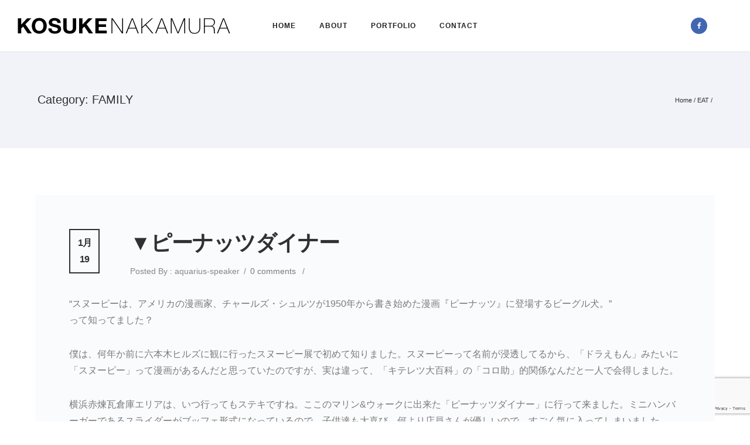

--- FILE ---
content_type: text/html; charset=UTF-8
request_url: https://aquarius-speaker.jp/2018/01/19/blog/family/
body_size: 34556
content:
<!doctype html>
<!-- paulirish.com/2008/conditional-stylesheets-vs-css-hacks-answer-neither/ -->
<!--[if lt IE 7]> <html class="no-js lt-ie9 lt-ie8 lt-ie7" lang="en"> <![endif]-->
<!--[if IE 7]>    <html class="no-js lt-ie9 lt-ie8" lang="en"> <![endif]-->
<!--[if IE 8]>    <html class="no-js lt-ie9" lang="en"> <![endif]-->
<!-- Consider adding a manifest.appcache: h5bp.com/d/Offline -->
<!--[if gt IE 8]><!--> 
<html class="no-js" lang="ja"> <!--<![endif]-->
<head>
	<meta charset="utf-8">
	<meta http-equiv="X-UA-Compatible" content="IE=edge,chrome=1" >
	<meta name="viewport" content="user-scalable=no, width=device-width, initial-scale=1, maximum-scale=1" />
    <meta name="apple-mobile-web-app-capable" content="yes" />
	    <title>FAMILY &#8211; Kosuke Nakamura</title>
<meta name='robots' content='max-image-preview:large' />
<link rel='dns-prefetch' href='//stats.wp.com' />
<link rel='dns-prefetch' href='//fonts.googleapis.com' />
<link rel='dns-prefetch' href='//maxcdn.bootstrapcdn.com' />
<link rel='preconnect' href='//c0.wp.com' />
<link rel="alternate" type="application/rss+xml" title="Kosuke Nakamura &raquo; フィード" href="https://aquarius-speaker.jp/feed/" />
<link rel="alternate" type="application/rss+xml" title="Kosuke Nakamura &raquo; コメントフィード" href="https://aquarius-speaker.jp/comments/feed/" />
<link rel="alternate" type="application/rss+xml" title="Kosuke Nakamura &raquo; FAMILY カテゴリーのフィード" href="https://aquarius-speaker.jp/category/blog/family/feed/" />
<style id='wp-img-auto-sizes-contain-inline-css' type='text/css'>
img:is([sizes=auto i],[sizes^="auto," i]){contain-intrinsic-size:3000px 1500px}
/*# sourceURL=wp-img-auto-sizes-contain-inline-css */
</style>
<link rel='stylesheet' id='sbi_styles-css' href='https://aquarius-speaker.jp/wp-content/plugins/instagram-feed/css/sbi-styles.min.css?ver=6.10.0' type='text/css' media='all' />
<style id='wp-emoji-styles-inline-css' type='text/css'>

	img.wp-smiley, img.emoji {
		display: inline !important;
		border: none !important;
		box-shadow: none !important;
		height: 1em !important;
		width: 1em !important;
		margin: 0 0.07em !important;
		vertical-align: -0.1em !important;
		background: none !important;
		padding: 0 !important;
	}
/*# sourceURL=wp-emoji-styles-inline-css */
</style>
<style id='wp-block-library-inline-css' type='text/css'>
:root{--wp-block-synced-color:#7a00df;--wp-block-synced-color--rgb:122,0,223;--wp-bound-block-color:var(--wp-block-synced-color);--wp-editor-canvas-background:#ddd;--wp-admin-theme-color:#007cba;--wp-admin-theme-color--rgb:0,124,186;--wp-admin-theme-color-darker-10:#006ba1;--wp-admin-theme-color-darker-10--rgb:0,107,160.5;--wp-admin-theme-color-darker-20:#005a87;--wp-admin-theme-color-darker-20--rgb:0,90,135;--wp-admin-border-width-focus:2px}@media (min-resolution:192dpi){:root{--wp-admin-border-width-focus:1.5px}}.wp-element-button{cursor:pointer}:root .has-very-light-gray-background-color{background-color:#eee}:root .has-very-dark-gray-background-color{background-color:#313131}:root .has-very-light-gray-color{color:#eee}:root .has-very-dark-gray-color{color:#313131}:root .has-vivid-green-cyan-to-vivid-cyan-blue-gradient-background{background:linear-gradient(135deg,#00d084,#0693e3)}:root .has-purple-crush-gradient-background{background:linear-gradient(135deg,#34e2e4,#4721fb 50%,#ab1dfe)}:root .has-hazy-dawn-gradient-background{background:linear-gradient(135deg,#faaca8,#dad0ec)}:root .has-subdued-olive-gradient-background{background:linear-gradient(135deg,#fafae1,#67a671)}:root .has-atomic-cream-gradient-background{background:linear-gradient(135deg,#fdd79a,#004a59)}:root .has-nightshade-gradient-background{background:linear-gradient(135deg,#330968,#31cdcf)}:root .has-midnight-gradient-background{background:linear-gradient(135deg,#020381,#2874fc)}:root{--wp--preset--font-size--normal:16px;--wp--preset--font-size--huge:42px}.has-regular-font-size{font-size:1em}.has-larger-font-size{font-size:2.625em}.has-normal-font-size{font-size:var(--wp--preset--font-size--normal)}.has-huge-font-size{font-size:var(--wp--preset--font-size--huge)}.has-text-align-center{text-align:center}.has-text-align-left{text-align:left}.has-text-align-right{text-align:right}.has-fit-text{white-space:nowrap!important}#end-resizable-editor-section{display:none}.aligncenter{clear:both}.items-justified-left{justify-content:flex-start}.items-justified-center{justify-content:center}.items-justified-right{justify-content:flex-end}.items-justified-space-between{justify-content:space-between}.screen-reader-text{border:0;clip-path:inset(50%);height:1px;margin:-1px;overflow:hidden;padding:0;position:absolute;width:1px;word-wrap:normal!important}.screen-reader-text:focus{background-color:#ddd;clip-path:none;color:#444;display:block;font-size:1em;height:auto;left:5px;line-height:normal;padding:15px 23px 14px;text-decoration:none;top:5px;width:auto;z-index:100000}html :where(.has-border-color){border-style:solid}html :where([style*=border-top-color]){border-top-style:solid}html :where([style*=border-right-color]){border-right-style:solid}html :where([style*=border-bottom-color]){border-bottom-style:solid}html :where([style*=border-left-color]){border-left-style:solid}html :where([style*=border-width]){border-style:solid}html :where([style*=border-top-width]){border-top-style:solid}html :where([style*=border-right-width]){border-right-style:solid}html :where([style*=border-bottom-width]){border-bottom-style:solid}html :where([style*=border-left-width]){border-left-style:solid}html :where(img[class*=wp-image-]){height:auto;max-width:100%}:where(figure){margin:0 0 1em}html :where(.is-position-sticky){--wp-admin--admin-bar--position-offset:var(--wp-admin--admin-bar--height,0px)}@media screen and (max-width:600px){html :where(.is-position-sticky){--wp-admin--admin-bar--position-offset:0px}}

/*# sourceURL=wp-block-library-inline-css */
</style><style id='global-styles-inline-css' type='text/css'>
:root{--wp--preset--aspect-ratio--square: 1;--wp--preset--aspect-ratio--4-3: 4/3;--wp--preset--aspect-ratio--3-4: 3/4;--wp--preset--aspect-ratio--3-2: 3/2;--wp--preset--aspect-ratio--2-3: 2/3;--wp--preset--aspect-ratio--16-9: 16/9;--wp--preset--aspect-ratio--9-16: 9/16;--wp--preset--color--black: #000000;--wp--preset--color--cyan-bluish-gray: #abb8c3;--wp--preset--color--white: #ffffff;--wp--preset--color--pale-pink: #f78da7;--wp--preset--color--vivid-red: #cf2e2e;--wp--preset--color--luminous-vivid-orange: #ff6900;--wp--preset--color--luminous-vivid-amber: #fcb900;--wp--preset--color--light-green-cyan: #7bdcb5;--wp--preset--color--vivid-green-cyan: #00d084;--wp--preset--color--pale-cyan-blue: #8ed1fc;--wp--preset--color--vivid-cyan-blue: #0693e3;--wp--preset--color--vivid-purple: #9b51e0;--wp--preset--gradient--vivid-cyan-blue-to-vivid-purple: linear-gradient(135deg,rgb(6,147,227) 0%,rgb(155,81,224) 100%);--wp--preset--gradient--light-green-cyan-to-vivid-green-cyan: linear-gradient(135deg,rgb(122,220,180) 0%,rgb(0,208,130) 100%);--wp--preset--gradient--luminous-vivid-amber-to-luminous-vivid-orange: linear-gradient(135deg,rgb(252,185,0) 0%,rgb(255,105,0) 100%);--wp--preset--gradient--luminous-vivid-orange-to-vivid-red: linear-gradient(135deg,rgb(255,105,0) 0%,rgb(207,46,46) 100%);--wp--preset--gradient--very-light-gray-to-cyan-bluish-gray: linear-gradient(135deg,rgb(238,238,238) 0%,rgb(169,184,195) 100%);--wp--preset--gradient--cool-to-warm-spectrum: linear-gradient(135deg,rgb(74,234,220) 0%,rgb(151,120,209) 20%,rgb(207,42,186) 40%,rgb(238,44,130) 60%,rgb(251,105,98) 80%,rgb(254,248,76) 100%);--wp--preset--gradient--blush-light-purple: linear-gradient(135deg,rgb(255,206,236) 0%,rgb(152,150,240) 100%);--wp--preset--gradient--blush-bordeaux: linear-gradient(135deg,rgb(254,205,165) 0%,rgb(254,45,45) 50%,rgb(107,0,62) 100%);--wp--preset--gradient--luminous-dusk: linear-gradient(135deg,rgb(255,203,112) 0%,rgb(199,81,192) 50%,rgb(65,88,208) 100%);--wp--preset--gradient--pale-ocean: linear-gradient(135deg,rgb(255,245,203) 0%,rgb(182,227,212) 50%,rgb(51,167,181) 100%);--wp--preset--gradient--electric-grass: linear-gradient(135deg,rgb(202,248,128) 0%,rgb(113,206,126) 100%);--wp--preset--gradient--midnight: linear-gradient(135deg,rgb(2,3,129) 0%,rgb(40,116,252) 100%);--wp--preset--font-size--small: 13px;--wp--preset--font-size--medium: 20px;--wp--preset--font-size--large: 36px;--wp--preset--font-size--x-large: 42px;--wp--preset--spacing--20: 0.44rem;--wp--preset--spacing--30: 0.67rem;--wp--preset--spacing--40: 1rem;--wp--preset--spacing--50: 1.5rem;--wp--preset--spacing--60: 2.25rem;--wp--preset--spacing--70: 3.38rem;--wp--preset--spacing--80: 5.06rem;--wp--preset--shadow--natural: 6px 6px 9px rgba(0, 0, 0, 0.2);--wp--preset--shadow--deep: 12px 12px 50px rgba(0, 0, 0, 0.4);--wp--preset--shadow--sharp: 6px 6px 0px rgba(0, 0, 0, 0.2);--wp--preset--shadow--outlined: 6px 6px 0px -3px rgb(255, 255, 255), 6px 6px rgb(0, 0, 0);--wp--preset--shadow--crisp: 6px 6px 0px rgb(0, 0, 0);}:where(.is-layout-flex){gap: 0.5em;}:where(.is-layout-grid){gap: 0.5em;}body .is-layout-flex{display: flex;}.is-layout-flex{flex-wrap: wrap;align-items: center;}.is-layout-flex > :is(*, div){margin: 0;}body .is-layout-grid{display: grid;}.is-layout-grid > :is(*, div){margin: 0;}:where(.wp-block-columns.is-layout-flex){gap: 2em;}:where(.wp-block-columns.is-layout-grid){gap: 2em;}:where(.wp-block-post-template.is-layout-flex){gap: 1.25em;}:where(.wp-block-post-template.is-layout-grid){gap: 1.25em;}.has-black-color{color: var(--wp--preset--color--black) !important;}.has-cyan-bluish-gray-color{color: var(--wp--preset--color--cyan-bluish-gray) !important;}.has-white-color{color: var(--wp--preset--color--white) !important;}.has-pale-pink-color{color: var(--wp--preset--color--pale-pink) !important;}.has-vivid-red-color{color: var(--wp--preset--color--vivid-red) !important;}.has-luminous-vivid-orange-color{color: var(--wp--preset--color--luminous-vivid-orange) !important;}.has-luminous-vivid-amber-color{color: var(--wp--preset--color--luminous-vivid-amber) !important;}.has-light-green-cyan-color{color: var(--wp--preset--color--light-green-cyan) !important;}.has-vivid-green-cyan-color{color: var(--wp--preset--color--vivid-green-cyan) !important;}.has-pale-cyan-blue-color{color: var(--wp--preset--color--pale-cyan-blue) !important;}.has-vivid-cyan-blue-color{color: var(--wp--preset--color--vivid-cyan-blue) !important;}.has-vivid-purple-color{color: var(--wp--preset--color--vivid-purple) !important;}.has-black-background-color{background-color: var(--wp--preset--color--black) !important;}.has-cyan-bluish-gray-background-color{background-color: var(--wp--preset--color--cyan-bluish-gray) !important;}.has-white-background-color{background-color: var(--wp--preset--color--white) !important;}.has-pale-pink-background-color{background-color: var(--wp--preset--color--pale-pink) !important;}.has-vivid-red-background-color{background-color: var(--wp--preset--color--vivid-red) !important;}.has-luminous-vivid-orange-background-color{background-color: var(--wp--preset--color--luminous-vivid-orange) !important;}.has-luminous-vivid-amber-background-color{background-color: var(--wp--preset--color--luminous-vivid-amber) !important;}.has-light-green-cyan-background-color{background-color: var(--wp--preset--color--light-green-cyan) !important;}.has-vivid-green-cyan-background-color{background-color: var(--wp--preset--color--vivid-green-cyan) !important;}.has-pale-cyan-blue-background-color{background-color: var(--wp--preset--color--pale-cyan-blue) !important;}.has-vivid-cyan-blue-background-color{background-color: var(--wp--preset--color--vivid-cyan-blue) !important;}.has-vivid-purple-background-color{background-color: var(--wp--preset--color--vivid-purple) !important;}.has-black-border-color{border-color: var(--wp--preset--color--black) !important;}.has-cyan-bluish-gray-border-color{border-color: var(--wp--preset--color--cyan-bluish-gray) !important;}.has-white-border-color{border-color: var(--wp--preset--color--white) !important;}.has-pale-pink-border-color{border-color: var(--wp--preset--color--pale-pink) !important;}.has-vivid-red-border-color{border-color: var(--wp--preset--color--vivid-red) !important;}.has-luminous-vivid-orange-border-color{border-color: var(--wp--preset--color--luminous-vivid-orange) !important;}.has-luminous-vivid-amber-border-color{border-color: var(--wp--preset--color--luminous-vivid-amber) !important;}.has-light-green-cyan-border-color{border-color: var(--wp--preset--color--light-green-cyan) !important;}.has-vivid-green-cyan-border-color{border-color: var(--wp--preset--color--vivid-green-cyan) !important;}.has-pale-cyan-blue-border-color{border-color: var(--wp--preset--color--pale-cyan-blue) !important;}.has-vivid-cyan-blue-border-color{border-color: var(--wp--preset--color--vivid-cyan-blue) !important;}.has-vivid-purple-border-color{border-color: var(--wp--preset--color--vivid-purple) !important;}.has-vivid-cyan-blue-to-vivid-purple-gradient-background{background: var(--wp--preset--gradient--vivid-cyan-blue-to-vivid-purple) !important;}.has-light-green-cyan-to-vivid-green-cyan-gradient-background{background: var(--wp--preset--gradient--light-green-cyan-to-vivid-green-cyan) !important;}.has-luminous-vivid-amber-to-luminous-vivid-orange-gradient-background{background: var(--wp--preset--gradient--luminous-vivid-amber-to-luminous-vivid-orange) !important;}.has-luminous-vivid-orange-to-vivid-red-gradient-background{background: var(--wp--preset--gradient--luminous-vivid-orange-to-vivid-red) !important;}.has-very-light-gray-to-cyan-bluish-gray-gradient-background{background: var(--wp--preset--gradient--very-light-gray-to-cyan-bluish-gray) !important;}.has-cool-to-warm-spectrum-gradient-background{background: var(--wp--preset--gradient--cool-to-warm-spectrum) !important;}.has-blush-light-purple-gradient-background{background: var(--wp--preset--gradient--blush-light-purple) !important;}.has-blush-bordeaux-gradient-background{background: var(--wp--preset--gradient--blush-bordeaux) !important;}.has-luminous-dusk-gradient-background{background: var(--wp--preset--gradient--luminous-dusk) !important;}.has-pale-ocean-gradient-background{background: var(--wp--preset--gradient--pale-ocean) !important;}.has-electric-grass-gradient-background{background: var(--wp--preset--gradient--electric-grass) !important;}.has-midnight-gradient-background{background: var(--wp--preset--gradient--midnight) !important;}.has-small-font-size{font-size: var(--wp--preset--font-size--small) !important;}.has-medium-font-size{font-size: var(--wp--preset--font-size--medium) !important;}.has-large-font-size{font-size: var(--wp--preset--font-size--large) !important;}.has-x-large-font-size{font-size: var(--wp--preset--font-size--x-large) !important;}
/*# sourceURL=global-styles-inline-css */
</style>

<style id='classic-theme-styles-inline-css' type='text/css'>
/*! This file is auto-generated */
.wp-block-button__link{color:#fff;background-color:#32373c;border-radius:9999px;box-shadow:none;text-decoration:none;padding:calc(.667em + 2px) calc(1.333em + 2px);font-size:1.125em}.wp-block-file__button{background:#32373c;color:#fff;text-decoration:none}
/*# sourceURL=/wp-includes/css/classic-themes.min.css */
</style>
<link rel='stylesheet' id='gdprmagnificpopup-css' href='https://aquarius-speaker.jp/wp-content/plugins/be-gdpr/public/css/magnific-popup.css?ver=1.1.6' type='text/css' media='all' />
<link rel='stylesheet' id='be-gdpr-css' href='https://aquarius-speaker.jp/wp-content/plugins/be-gdpr/public/css/be-gdpr-public.css?ver=1.1.6' type='text/css' media='all' />
<link rel='stylesheet' id='contact-form-7-css' href='https://aquarius-speaker.jp/wp-content/plugins/contact-form-7/includes/css/styles.css?ver=6.1.4' type='text/css' media='all' />
<link rel='stylesheet' id='ctf_styles-css' href='https://aquarius-speaker.jp/wp-content/plugins/custom-twitter-feeds/css/ctf-styles.min.css?ver=2.3.1' type='text/css' media='all' />
<link rel='stylesheet' id='be-slider-css' href='https://aquarius-speaker.jp/wp-content/plugins/oshine-modules/public/css/be-slider.css?ver=6.9' type='text/css' media='all' />
<link rel='stylesheet' id='oshine-modules-css' href='https://aquarius-speaker.jp/wp-content/plugins/oshine-modules/public/css/oshine-modules.css?ver=3.2' type='text/css' media='all' />
<link rel='stylesheet' id='sr7css-css' href='//aquarius-speaker.jp/wp-content/plugins/revslider/public/css/sr7.css?ver=6.7.40' type='text/css' media='all' />
<link rel='stylesheet' id='typehub-css' href='https://aquarius-speaker.jp/wp-content/plugins/tatsu/includes/typehub/public/css/typehub-public.css?ver=2.0.6' type='text/css' media='all' />
<link rel='stylesheet' id='typehub-google-fonts-css' href='//fonts.googleapis.com/css?family=Playfair+Display%3A400italic&#038;ver=1.0' type='text/css' media='all' />
<link rel='stylesheet' id='tatsu-main-css' href='https://aquarius-speaker.jp/wp-content/plugins/tatsu/public/css/tatsu.min.css?ver=3.5.3' type='text/css' media='all' />
<link rel='stylesheet' id='oshine_icons-css' href='https://aquarius-speaker.jp/wp-content/themes/oshin/fonts/icomoon/style.css?ver=7.2.9' type='text/css' media='all' />
<link rel='stylesheet' id='font_awesome-css' href='https://aquarius-speaker.jp/wp-content/plugins/tatsu/includes/icons/font_awesome/font-awesome.css?ver=6.9' type='text/css' media='all' />
<link rel='stylesheet' id='font_awesome_brands-css' href='https://aquarius-speaker.jp/wp-content/plugins/tatsu/includes/icons/font_awesome/brands.css?ver=6.9' type='text/css' media='all' />
<link rel='stylesheet' id='tatsu_icons-css' href='https://aquarius-speaker.jp/wp-content/plugins/tatsu/includes/icons/tatsu_icons/tatsu-icons.css?ver=6.9' type='text/css' media='all' />
<link rel='stylesheet' id='cff-css' href='https://aquarius-speaker.jp/wp-content/plugins/custom-facebook-feed/assets/css/cff-style.min.css?ver=4.3.4' type='text/css' media='all' />
<link rel='stylesheet' id='sb-font-awesome-css' href='https://maxcdn.bootstrapcdn.com/font-awesome/4.7.0/css/font-awesome.min.css?ver=6.9' type='text/css' media='all' />
<link rel='stylesheet' id='be-themes-bb-press-css-css' href='https://aquarius-speaker.jp/wp-content/themes/oshin/bb-press/bb-press.css?ver=6.9' type='text/css' media='all' />
<link rel='stylesheet' id='be-style-main-css-css' href='https://aquarius-speaker.jp/wp-content/themes/oshin/css/main.css?ver=7.2.9' type='text/css' media='all' />
<link rel='stylesheet' id='be-style-top-header-css' href='https://aquarius-speaker.jp/wp-content/themes/oshin/css/headers/top-header.css?ver=7.2.9' type='text/css' media='all' />
<link rel='stylesheet' id='be-style-responsive-header-css' href='https://aquarius-speaker.jp/wp-content/themes/oshin/css/headers/responsive-header.css?ver=7.2.9' type='text/css' media='all' />
<link rel='stylesheet' id='be-style-multilevel-menu-css' href='https://aquarius-speaker.jp/wp-content/themes/oshin/css/headers/multilevel-menu.css?ver=7.2.9' type='text/css' media='all' />
<link rel='stylesheet' id='be-themes-layout-css' href='https://aquarius-speaker.jp/wp-content/themes/oshin/css/layout.css?ver=7.2.9' type='text/css' media='all' />
<link rel='stylesheet' id='magnific-popup-css' href='https://aquarius-speaker.jp/wp-content/themes/oshin/css/vendor/magnific-popup.css?ver=6.9' type='text/css' media='all' />
<link rel='stylesheet' id='scrollbar-css' href='https://aquarius-speaker.jp/wp-content/themes/oshin/css/vendor/scrollbar.css?ver=6.9' type='text/css' media='all' />
<link rel='stylesheet' id='flickity-css' href='https://aquarius-speaker.jp/wp-content/themes/oshin/css/vendor/flickity.css?ver=6.9' type='text/css' media='all' />
<link rel='stylesheet' id='be-custom-fonts-css' href='https://aquarius-speaker.jp/wp-content/themes/oshin/fonts/fonts.css?ver=7.2.9' type='text/css' media='all' />
<link rel='stylesheet' id='be-style-css-css' href='https://aquarius-speaker.jp/wp-content/themes/oshin/style.css?ver=7.2.9' type='text/css' media='all' />
<script type="text/javascript" src="https://c0.wp.com/c/6.9/wp-includes/js/jquery/jquery.min.js" id="jquery-core-js"></script>
<script type="text/javascript" src="https://c0.wp.com/c/6.9/wp-includes/js/jquery/jquery-migrate.min.js" id="jquery-migrate-js"></script>
<script type="text/javascript" id="be-gdpr-js-extra">
/* <![CDATA[ */
var beGdprConcerns = {"youtube":{"label":"Youtube","description":"Consent to display content from YouTube.","required":false},"vimeo":{"label":"Vimeo","description":"Consent to display content from Vimeo.","required":false},"gmaps":{"label":"Google Maps","description":"Consent to display content from Google Maps.","required":false}};
//# sourceURL=be-gdpr-js-extra
/* ]]> */
</script>
<script type="text/javascript" src="https://aquarius-speaker.jp/wp-content/plugins/be-gdpr/public/js/be-gdpr-public.js?ver=1.1.6" id="be-gdpr-js"></script>
<script type="text/javascript" data-jetpack-boost="ignore" src="//aquarius-speaker.jp/wp-content/plugins/revslider/public/js/libs/tptools.js?ver=6.7.40" id="tp-tools-js" async="async" data-wp-strategy="async"></script>
<script type="text/javascript" data-jetpack-boost="ignore" src="//aquarius-speaker.jp/wp-content/plugins/revslider/public/js/sr7.js?ver=6.7.40" id="sr7-js" async="async" data-wp-strategy="async"></script>
<script type="text/javascript" src="https://aquarius-speaker.jp/wp-content/plugins/tatsu/includes/typehub/public/js/webfont.min.js?ver=6.9" id="webfontloader-js"></script>
<script type="text/javascript" src="https://aquarius-speaker.jp/wp-content/themes/oshin/js/vendor/modernizr.js?ver=6.9" id="modernizr-js"></script>
<link rel="https://api.w.org/" href="https://aquarius-speaker.jp/wp-json/" /><link rel="alternate" title="JSON" type="application/json" href="https://aquarius-speaker.jp/wp-json/wp/v2/categories/12" /><link rel="EditURI" type="application/rsd+xml" title="RSD" href="https://aquarius-speaker.jp/xmlrpc.php?rsd" />
<meta name="generator" content="WordPress 6.9" />
	<style>img#wpstats{display:none}</style>
		<link rel="apple-touch-icon" sizes="180x180" href="/wp-content/uploads/fbrfg/apple-touch-icon.png">
<link rel="icon" type="image/png" sizes="32x32" href="/wp-content/uploads/fbrfg/favicon-32x32.png">
<link rel="icon" type="image/png" sizes="16x16" href="/wp-content/uploads/fbrfg/favicon-16x16.png">
<link rel="manifest" href="/wp-content/uploads/fbrfg/site.webmanifest">
<link rel="mask-icon" href="/wp-content/uploads/fbrfg/safari-pinned-tab.svg" color="#5bbad5">
<link rel="shortcut icon" href="/wp-content/uploads/fbrfg/favicon.ico">
<meta name="msapplication-TileColor" content="#da532c">
<meta name="msapplication-config" content="/wp-content/uploads/fbrfg/browserconfig.xml">
<meta name="theme-color" content="#ffffff"><style id = "be-dynamic-css" type="text/css"> 
body {
    background-color: rgb(255,255,255);background-color: rgba(255,255,255,1);}
.layout-box #header-inner-wrap, 
#header-inner-wrap, #header-inner-wrap.style3 #header-bottom-bar,
body.header-transparent #header #header-inner-wrap.no-transparent,
.left-header .sb-slidebar.sb-left,
.left-header .sb-slidebar.sb-left #slidebar-menu a::before 
{
    background-color: rgb(255,255,255);background-color: rgba(255,255,255,1);}
#mobile-menu, 
#mobile-menu ul {
    background-color: rgb(255,255,255);background-color: rgba(255,255,255,1);}

  #mobile-menu li{
    border-bottom-color: #efefef ;
  }


body.header-transparent #header-inner-wrap{
  background: transparent;
}
.be-gdpr-modal-item input:checked + .slider{
  background-color: rgba(46,115,232,1);
}
.be-gdpr-modal-iteminput:focus + .slider {
  box-shadow: 0 0 1px  rgba(46,115,232,1);
}
.be-gdpr-modal-item .slider:before {
  background-color:#ffffff;
}
.be-gdpr-cookie-notice-bar .be-gdpr-cookie-notice-button{
  background: rgba(46,115,232,1);
  color: #ffffff;
}

#header .header-border{
 border-bottom: 1px solid #e4e4e4;
}
#header-top-bar{
    background-color: rgb(50,50,50);background-color: rgba(50,50,50,0.85);    border-bottom: 0px none #323232;
    color: #ffffff;
}
#header-top-bar #topbar-menu li a{
    color: #ffffff;
}
#header-bottom-bar{
    background-color: rgb(255,255,255);background-color: rgba(255,255,255,1);    border-top: 0px none #323232;
    border-bottom: 0px none #323232;
}

/*Adjusted the timings for the new effects*/
body.header-transparent #header #header-inner-wrap {
	-webkit-transition: background .25s ease, box-shadow .25s ease, opacity 700ms cubic-bezier(0.645, 0.045, 0.355, 1), transform 700ms cubic-bezier(0.645, 0.045, 0.355, 1);
	-moz-transition: background .25s ease, box-shadow .25s ease, opacity 700ms cubic-bezier(0.645, 0.045, 0.355, 1), transform 700ms cubic-bezier(0.645, 0.045, 0.355, 1);
	-o-transition: background .25s ease, box-shadow .25s ease, opacity 700ms cubic-bezier(0.645, 0.045, 0.355, 1), transform 700ms cubic-bezier(0.645, 0.045, 0.355, 1);
	transition: background .25s ease, box-shadow .25s ease, opacity 700ms cubic-bezier(0.645, 0.045, 0.355, 1), transform 700ms cubic-bezier(0.645, 0.045, 0.355, 1);
}

body.header-transparent.semi #header .semi-transparent{
  background-color: rgb(0,0,0);background-color: rgba(0,0,0,0.4);  !important ;
}
body.header-transparent.semi #content {
    padding-top: 100px;
}

#content,
#blog-content {
    background-color: rgb(255,255,255);background-color: rgba(255,255,255,1);}
#bottom-widgets {
    background-color: rgb(33,33,33);background-color: rgba(33,33,33,1);}
#footer {
  background-color: rgb(18,18,18);background-color: rgba(18,18,18,1);}
#footer .footer-border{
  border-bottom: 1px solid #1e1e1e;
}
.page-title-module-custom {
	background-color: rgb(242,243,248);background-color: rgba(242,243,248,1);}
#portfolio-title-nav-wrap{
  background-color : #ededed;
}
#navigation .sub-menu,
#navigation .children,
#navigation-left-side .sub-menu,
#navigation-left-side .children,
#navigation-right-side .sub-menu,
#navigation-right-side .children {
  background-color: rgb(31,31,31);background-color: rgba(31,31,31,1);}
.sb-slidebar.sb-right {
  background-color: rgb(26,26,26);background-color: rgba(26,26,26,1);}
.left-header .left-strip-wrapper,
.left-header #left-header-mobile {
  background-color : #ffffff ;
}
.layout-box-top,
.layout-box-bottom,
.layout-box-right,
.layout-box-left,
.layout-border-header-top #header-inner-wrap,
.layout-border-header-top.layout-box #header-inner-wrap, 
body.header-transparent .layout-border-header-top #header #header-inner-wrap.no-transparent {
  background-color: rgb(211,211,211);background-color: rgba(211,211,211,1);}

.left-header.left-sliding.left-overlay-menu .sb-slidebar{
  background-color: rgb(8,8,8);background-color: rgba(8,8,8,0.90);  
}
.top-header.top-overlay-menu .sb-slidebar{
  background-color: rgb(26,26,26);background-color: rgba(26,26,26,1);}
.search-box-wrapper{
  background-color: rgb(255,255,255);background-color: rgba(255,255,255,0.85);}
.search-box-wrapper.style1-header-search-widget input[type="text"]{
  background-color: transparent !important;
  color: #000000;
  border: 1px solid  #000000;
}
.search-box-wrapper.style2-header-search-widget input[type="text"]{
  background-color: transparent !important;
  color: #000000;
  border: none !important;
  box-shadow: none !important;
}
.search-box-wrapper .searchform .search-icon{
  color: #000000;
}
#header-top-bar-right .search-box-wrapper.style1-header-search-widget input[type="text"]{
  border: none; 
}


.post-title ,
.post-date-wrap {
  margin-bottom: 12px;
}

/* ======================
    Dynamic Border Styling
   ====================== */


.layout-box-top,
.layout-box-bottom {
  height: 30px;
}

.layout-box-right,
.layout-box-left {
  width: 30px;
}

#main.layout-border,
#main.layout-border.layout-border-header-top{
  padding: 30px;
}
.left-header #main.layout-border {
    padding-left: 0px;
}
#main.layout-border.layout-border-header-top {
  padding-top: 0px;
}
.be-themes-layout-layout-border #logo-sidebar,
.be-themes-layout-layout-border-header-top #logo-sidebar{
  margin-top: 70px;
}

/*Left Static Menu*/
.left-header.left-static.be-themes-layout-layout-border #main-wrapper{
  margin-left: 310px;
}
.left-header.left-static.be-themes-layout-layout-border .sb-slidebar.sb-left {
  left: 30px;
}

/*Right Slidebar*/

body.be-themes-layout-layout-border-header-top .sb-slidebar.sb-right,
body.be-themes-layout-layout-border .sb-slidebar.sb-right {
  right: -250px; 
}
.be-themes-layout-layout-border-header-top .sb-slidebar.sb-right.opened,
.be-themes-layout-layout-border .sb-slidebar.sb-right.opened {
  right: 30px;
}

/* Top-overlay menu on opening, header moves sideways bug. Fixed on the next line code */
/*body.be-themes-layout-layout-border-header-top.top-header.slider-bar-opened #main #header #header-inner-wrap.no-transparent.top-animate,
body.be-themes-layout-layout-border.top-header.slider-bar-opened #main #header #header-inner-wrap.no-transparent.top-animate {
  right: 310px;
}*/

body.be-themes-layout-layout-border-header-top.top-header:not(.top-overlay-menu).slider-bar-opened #main #header #header-inner-wrap.no-transparent.top-animate,
body.be-themes-layout-layout-border.top-header:not(.top-overlay-menu).slider-bar-opened #main #header #header-inner-wrap.no-transparent.top-animate {
  right: 310px;
}

/* Now not needed mostly, as the hero section image is coming properly */


/*Single Page Version*/
body.be-themes-layout-layout-border-header-top.single-page-version .single-page-nav-wrap,
body.be-themes-layout-layout-border.single-page-version .single-page-nav-wrap {
  right: 50px;
}

/*Split Screen Page Template*/
.top-header .layout-border #content.page-split-screen-left {
  margin-left: calc(50% + 15px);
} 
.top-header.page-template-page-splitscreen-left .layout-border .header-hero-section {
  width: calc(50% - 15px);
} 

.top-header .layout-border #content.page-split-screen-right {
  width: calc(50% - 15px);
} 
.top-header.page-template-page-splitscreen-right .layout-border .header-hero-section {
  left: calc(50% - 15px);
} 
  
 
@media only screen and (max-width: 960px) {
  body.be-themes-layout-layout-border-header-top.single-page-version .single-page-nav-wrap,
  body.be-themes-layout-layout-border.single-page-version .single-page-nav-wrap {
    right: 35px;
  }
  body.be-themes-layout-layout-border-header-top .sb-slidebar.sb-right, 
  body.be-themes-layout-layout-border .sb-slidebar.sb-right {
    right: -280px;
  }
  #main.layout-border,
  #main.layout-border.layout-border-header-top {
    padding: 0px !important;
  }
  .top-header .layout-border #content.page-split-screen-left,
  .top-header .layout-border #content.page-split-screen-right {
      margin-left: 0px;
      width:100%;
  }
  .top-header.page-template-page-splitscreen-right .layout-border .header-hero-section,
  .top-header.page-template-page-splitscreen-left .layout-border .header-hero-section {
      width:100%;
  }
}




.filters.single_border .filter_item{
    border-color: rgba(46,115,232,1);
}
.filters.rounded .current_choice{
    border-radius: 50px;
    background-color: rgba(46,115,232,1);
    color: #ffffff;
}
.filters.single_border .current_choice,
.filters.border .current_choice{
    color: rgba(46,115,232,1);
}

.exclusive-mobile-bg .menu-controls{
  background-color: background-color: rgb(255,255,255);background-color: rgba(255,255,255,0);;
}
    #header .be-mobile-menu-icon span {
        background-color : #323232;
    } 
    #header-controls-right,
    #header-controls-left,
    .overlay-menu-close,
    .be-overlay-menu-close {
      color : #323232;
    }

#header .exclusive-mobile-bg .be-mobile-menu-icon,
#header .exclusive-mobile-bg .be-mobile-menu-icon span,
#header-inner-wrap.background--light.transparent.exclusive-mobile-bg .be-mobile-menu-icon,
#header-inner-wrap.background--light.transparent.exclusive-mobile-bg .be-mobile-menu-icon span,
#header-inner-wrap.background--dark.transparent.exclusive-mobile-bg .be-mobile-menu-icon,
#header-inner-wrap.background--dark.transparent.exclusive-mobile-bg .be-mobile-menu-icon span {
  background-color: #323232}
.be-mobile-menu-icon{
  width: 18px;
  height: 2px;
}
.be-mobile-menu-icon .hamburger-line-1{
  top: -5px;
}
.be-mobile-menu-icon .hamburger-line-3{
  top: 5px;
}

.thumb-title-wrap {
  color: #ffffff;
}


#bottom-widgets .widget ul li a, #bottom-widgets a {
	color: inherit;
}

#bottom-widgets .tagcloud a:hover {
  color: #ffffff;
}


a, a:visited, a:hover,
#bottom-widgets .widget ul li a:hover, 
#bottom-widgets a:hover{
  color: rgba(46,115,232,1);
}

#header-top-menu a:hover,
#navigation .current_page_item a,
#navigation .current_page_item a:hover,
#navigation a:hover,
#navigation-left-side .current_page_item a,
#navigation-left-side .current_page_item a:hover,
#navigation-left-side a:hover,
#navigation-right-side .current_page_item a,
#navigation-right-side .current_page_item a:hover,
#navigation-right-side a:hover,
#menu li.current-menu-ancestor > a,
#navigation-left-side .current-menu-item > a,
#navigation-right-side .current-menu-item > a,
#navigation .current-menu-item > a,
#navigation .sub-menu .current-menu-item > a,
#navigation .sub-menu a:hover,
#navigation .children .current-menu-item > a,
#navigation .children a:hover,
#slidebar-menu .current-menu-item > a,
.special-header-menu a:hover + .mobile-sub-menu-controller i,
.special-header-menu #slidebar-menu a:hover,
.special-header-menu .sub-menu a:hover,
.single-page-version #navigation a:hover,
.single-page-version #navigation-left-side a:hover,
.single-page-version #navigation-right-side a:hover,
.single-page-version #navigation .current-section.current_page_item a,
.single-page-version #navigation-left-side .current-section.current_page_item a,
.single-page-version #navigation-right-side .current-section.current_page_item a,
.single-page-version #slidebar-menu .current-section.current_page_item a,
.single-page-version #navigation .current_page_item a:hover,
.single-page-version #navigation-left-side .current_page_item a:hover,
.single-page-version #navigation-right-side .current_page_item a:hover,
.single-page-version #slidebar-menu .current_page_item a:hover,
.be-sticky-sections #navigation a:hover,
.be-sticky-sections #navigation-left-side a:hover,
.be-sticky-sections #navigation-right-side a:hover,
.be-sticky-sections #navigation .current-section.current_page_item a,
.be-sticky-sections #navigation-left-side .current-section.current_page_item a,
.be-sticky-sections #navigation-right-side .current-section.current_page_item a,
.be-sticky-sections #navigation .current_page_item a:hover,
.be-sticky-sections #navigation-left-side .current_page_item a:hover,
.be-sticky-sections #navigation-right-side .current_page_item a:hover,
#navigation .current-menu-ancestor > a,
#navigation-left-side .current-menu-ancestor > a,
#navigation-right-side .current-menu-ancestor > a,
#slidebar-menu .current-menu-ancestor > a,
.special-header-menu .current-menu-item > a,
.sb-left #slidebar-menu a:hover {
	color: rgba(46,115,232,1);
}

#navigation .current_page_item ul li a,
#navigation-left-side .current_page_item ul li a,
#navigation-right-side .current_page_item ul li a,
.single-page-version #navigation .current_page_item a,
.single-page-version #navigation-left-side .current_page_item a,
.single-page-version #navigation-right-side .current_page_item a,
.single-page-version #slidebar-menu .current_page_item a,
.single-page-version #navigation .sub-menu .current-menu-item > a,
.single-page-version #navigation .children .current-menu-item > a 
.be-sticky-sections #navigation .current_page_item a,
.be-sticky-sections #navigation-left-side .current_page_item a,
.be-sticky-sections #navigation-right-side .current_page_item a,
.be-sticky-sections #navigation .sub-menu .current-menu-item > a,
.be-sticky-sections #navigation .children .current-menu-item > a {
  color: inherit;
}

.be-nav-link-effect-1 a::after,
.be-nav-link-effect-2 a::after,
.be-nav-link-effect-3 a::after{
  background-color: rgb(46,115,232);background-color: rgba(46,115,232,1);}


#portfolio-title-nav-wrap .portfolio-nav a {
 color:   #d2d2d2; 
}
#portfolio-title-nav-wrap .portfolio-nav a .home-grid-icon span{
  background-color: #d2d2d2; 
}
#portfolio-title-nav-wrap .portfolio-nav a:hover {
 color:   #000000; 
}
#portfolio-title-nav-wrap .portfolio-nav a:hover .home-grid-icon span{
  background-color: #000000; 
}

.page-title-module-custom .header-breadcrumb {
  line-height: 36px;
}
#portfolio-title-nav-bottom-wrap h6, 
#portfolio-title-nav-bottom-wrap ul li a, 
.single_portfolio_info_close,
#portfolio-title-nav-bottom-wrap .slider-counts{
  background-color: rgb(255,255,255);background-color: rgba(255,255,255,0);}

.more-link.style2-button:hover {
  border-color: rgba(46,115,232,1) !important;
  background: rgba(46,115,232,1) !important;
  color: #ffffff !important;
}
.woocommerce a.button, .woocommerce-page a.button, 
.woocommerce button.button, .woocommerce-page button.button, 
.woocommerce input.button, .woocommerce-page input.button, 
.woocommerce #respond input#submit, .woocommerce-page #respond input#submit,
.woocommerce #content input.button, .woocommerce-page #content input.button {
  background: transparent !important;
  color: #000 !important;
  border-color: #000 !important;
  border-style: solid !important;
  border-width: 2px !important;
  background: transparent !important;
  color: #000000 !important;
  border-width: 2px !important;
  border-color: #000000 !important;
  line-height: 41px;
  text-transform: uppercase;
}
.woocommerce a.button:hover, .woocommerce-page a.button:hover, 
.woocommerce button.button:hover, .woocommerce-page button.button:hover, 
.woocommerce input.button:hover, .woocommerce-page input.button:hover, 
.woocommerce #respond input#submit:hover, .woocommerce-page #respond input#submit:hover,
.woocommerce #content input.button:hover, .woocommerce-page #content input.button:hover {
  background: #e0a240 !important;
  color: #fff !important;
  border-color: #e0a240 !important;
  border-width: 2px !important;
  background: #e0a240 !important;
  color: #ffffff !important;
  border-color: #e0a240 !important;

}
.woocommerce a.button.alt, .woocommerce-page a.button.alt, 
.woocommerce .button.alt, .woocommerce-page .button.alt, 
.woocommerce input.button.alt, .woocommerce-page input.button.alt,
.woocommerce input[type="submit"].alt, .woocommerce-page input[type="submit"].alt, 
.woocommerce #respond input#submit.alt, .woocommerce-page #respond input#submit.alt,
.woocommerce #content input.button.alt, .woocommerce-page #content input.button.alt {
  background: #e0a240 !important;
  color: #fff !important;
  border-color: #e0a240 !important;
  border-style: solid !important;
  border-width: 2px !important;
  background: #e0a240 !important;
  color: #ffffff !important;
  border-width: 2px !important;
  border-color: #e0a240 !important;
  line-height: 41px;
  text-transform: uppercase;
}
.woocommerce a.button.alt:hover, .woocommerce-page a.button.alt:hover, 
.woocommerce .button.alt:hover, .woocommerce-page .button.alt:hover, 
.woocommerce input[type="submit"].alt:hover, .woocommerce-page input[type="submit"].alt:hover, 
.woocommerce input.button.alt:hover, .woocommerce-page input.button.alt:hover, 
.woocommerce #respond input#submit.alt:hover, .woocommerce-page #respond input#submit.alt:hover,
.woocommerce #content input.button.alt:hover, .woocommerce-page #content input.button.alt:hover {
  background: transparent !important;
  color: #000 !important;
  border-color: #000 !important;
  border-style: solid !important;
  border-width: 2px !important;
  background: transparent !important;
  color: #000000 !important;
  border-color: #000000 !important;
}

.woocommerce .woocommerce-message a.button, 
.woocommerce-page .woocommerce-message a.button,
.woocommerce .woocommerce-message a.button:hover,
.woocommerce-page .woocommerce-message a.button:hover {
  border: none !important;
  color: #fff !important;
  background: none !important;
}

.woocommerce .woocommerce-ordering select.orderby, 
.woocommerce-page .woocommerce-ordering select.orderby {
      border-color: #eeeeee;
}

.style7-blog .post-title{
  margin-bottom: 9px;
}

.style8-blog .post-comment-wrap a:hover{
    color : rgba(46,115,232,1);
}

  .style8-blog .element:not(.be-image-post) .post-details-wrap{
    background-color: #ffffff ;
  }

.accordion .accordion-head.with-bg.ui-accordion-header-active{
  background-color: rgba(46,115,232,1) !important;
  color: #ffffff !important;
}

#portfolio-title-nav-wrap{
  padding-top: 15px;
  padding-bottom: 15px;
  border-bottom: 1px solid #e8e8e8;
}

#portfolio-title-nav-bottom-wrap h6, 
#portfolio-title-nav-bottom-wrap ul, 
.single_portfolio_info_close .font-icon,
.slider-counts{
  color:  #2b2b2b ;
}
#portfolio-title-nav-bottom-wrap .home-grid-icon span{
  background-color: #2b2b2b ;
}
#portfolio-title-nav-bottom-wrap h6:hover,
#portfolio-title-nav-bottom-wrap ul a:hover,
#portfolio-title-nav-bottom-wrap .slider-counts:hover,
.single_portfolio_info_close:hover {
  background-color: rgb(235,73,73);background-color: rgba(235,73,73,0.85);}

#portfolio-title-nav-bottom-wrap h6:hover,
#portfolio-title-nav-bottom-wrap ul a:hover,
#portfolio-title-nav-bottom-wrap .slider-counts:hover,
.single_portfolio_info_close:hover .font-icon{
  color:  #ffffff ;
}
#portfolio-title-nav-bottom-wrap ul a:hover .home-grid-icon span{
  background-color: #ffffff ;
}
/* ======================
    Layout 
   ====================== */


body #header-inner-wrap.top-animate #navigation, 
body #header-inner-wrap.top-animate .header-controls, 
body #header-inner-wrap.stuck #navigation, 
body #header-inner-wrap.stuck .header-controls {
	-webkit-transition: line-height 0.5s ease;
	-moz-transition: line-height 0.5s ease;
	-ms-transition: line-height 0.5s ease;
	-o-transition: line-height 0.5s ease;
	transition: line-height 0.5s ease;
}
	
.header-cart-controls .cart-contents span{
	background: #646464;
}
.header-cart-controls .cart-contents span{
	color: #f5f5f5;
}

.left-sidebar-page,
.right-sidebar-page, 
.no-sidebar-page .be-section-pad:first-child, 
.page-template-page-940-php #content , 
.no-sidebar-page #content-wrap, 
.portfolio-archives.no-sidebar-page #content-wrap {
    padding-top: 80px;
    padding-bottom: 80px;
}  
.no-sidebar-page #content-wrap.page-builder{
    padding-top: 0px;
    padding-bottom: 0px;
}
.left-sidebar-page .be-section:first-child, 
.right-sidebar-page .be-section:first-child, 
.dual-sidebar-page .be-section:first-child {
    padding-top: 0 !important;
}

.style1 .logo,
.style4 .logo,
#left-header-mobile .logo,
.style3 .logo,
.style7 .logo,
.style10 .logo{
  padding-top: 30px;
  padding-bottom: 30px;
}

.style5 .logo,
.style6 .logo{
  margin-top: 30px;
  margin-bottom: 30px;
}
#footer-wrap {
  padding-top: 40px;  
  padding-bottom: 40px;  
}

/* ======================
    Colors 
   ====================== */


.sec-bg,
.gallery_content,
.fixed-sidebar-page .fixed-sidebar,
.style3-blog .blog-post.element .element-inner,
.style4-blog .blog-post,
.blog-post.format-link .element-inner,
.blog-post.format-quote .element-inner,
.woocommerce ul.products li.product, 
.woocommerce-page ul.products li.product,
.chosen-container.chosen-container-single .chosen-drop,
.chosen-container.chosen-container-single .chosen-single,
.chosen-container.chosen-container-active.chosen-with-drop .chosen-single {
  background: #fafbfd;
}
.sec-color,
.post-meta a,
.pagination a, .pagination a:visited, .pagination span, .pages_list a,
input[type="text"], input[type="email"], input[type="password"],
textarea,
.gallery_content,
.fixed-sidebar-page .fixed-sidebar,
.style3-blog .blog-post.element .element-inner,
.style4-blog .blog-post,
.blog-post.format-link .element-inner,
.blog-post.format-quote .element-inner,
.woocommerce ul.products li.product, 
.woocommerce-page ul.products li.product,
.chosen-container.chosen-container-single .chosen-drop,
.chosen-container.chosen-container-single .chosen-single,
.chosen-container.chosen-container-active.chosen-with-drop .chosen-single {
  color: #7a7a7a;
}

.woocommerce .quantity .plus, .woocommerce .quantity .minus, .woocommerce #content .quantity .plus, .woocommerce #content .quantity .minus, .woocommerce-page .quantity .plus, .woocommerce-page .quantity .minus, .woocommerce-page #content .quantity .plus, .woocommerce-page #content .quantity .minus,
.woocommerce .quantity input.qty, .woocommerce #content .quantity input.qty, .woocommerce-page .quantity input.qty, .woocommerce-page #content .quantity input.qty {
  background: #fafbfd; 
  color: #7a7a7a;
  border-color: #eeeeee;
}


.woocommerce div.product .woocommerce-tabs ul.tabs li, .woocommerce #content div.product .woocommerce-tabs ul.tabs li, .woocommerce-page div.product .woocommerce-tabs ul.tabs li, .woocommerce-page #content div.product .woocommerce-tabs ul.tabs li {
  color: #7a7a7a!important;
}

.chosen-container .chosen-drop,
nav.woocommerce-pagination,
.summary.entry-summary .price,
.portfolio-details.style2 .gallery-side-heading-wrap,
#single-author-info,
.single-page-atts,
article.comment {
  border-color: #eeeeee !important;
}

.fixed-sidebar-page #page-content{
  background: #ffffff; 
}


.sec-border,
input[type="text"], input[type="email"], input[type="tel"], input[type="password"],
textarea {
  border: 2px solid #eeeeee;
}
.chosen-container.chosen-container-single .chosen-single,
.chosen-container.chosen-container-active.chosen-with-drop .chosen-single {
  border: 2px solid #eeeeee;
}

.woocommerce table.shop_attributes th, .woocommerce-page table.shop_attributes th,
.woocommerce table.shop_attributes td, .woocommerce-page table.shop_attributes td {
    border: none;
    border-bottom: 1px solid #eeeeee;
    padding-bottom: 5px;
}

.woocommerce .widget_price_filter .price_slider_wrapper .ui-widget-content, .woocommerce-page .widget_price_filter .price_slider_wrapper .ui-widget-content{
    border: 1px solid #eeeeee;
}
.pricing-table .pricing-title,
.chosen-container .chosen-results li {
  border-bottom: 1px solid #eeeeee;
}


.separator {
  border:0;
  height:1px;
  color: #eeeeee;
  background-color: #eeeeee;
}

.alt-color,
li.ui-tabs-active h6 a,
a,
a:visited,
.social_media_icons a:hover,
.post-title a:hover,
.fn a:hover,
a.team_icons:hover,
.recent-post-title a:hover,
.widget_nav_menu ul li.current-menu-item a,
.widget_nav_menu ul li.current-menu-item:before,
.woocommerce ul.cart_list li a:hover,
.woocommerce ul.product_list_widget li a:hover,
.woocommerce-page ul.cart_list li a:hover,
.woocommerce-page ul.product_list_widget li a:hover,
.woocommerce-page .product-categories li a:hover,
.woocommerce ul.products li.product .product-meta-data h3:hover,
.woocommerce table.cart a.remove:hover, .woocommerce #content table.cart a.remove:hover, .woocommerce-page table.cart a.remove:hover, .woocommerce-page #content table.cart a.remove:hover,
td.product-name a:hover,
.woocommerce-page #content .quantity .plus:hover,
.woocommerce-page #content .quantity .minus:hover,
.post-category a:hover,
.menu-card-item-stared {
    color: rgba(46,115,232,1);
}

a.custom-like-button.no-liked{
  color: rgba(255,255,255,0.5);
}

a.custom-like-button.liked{
  color: rgba(255,255,255,1);
}


.content-slide-wrap .flex-control-paging li a.flex-active,
.content-slide-wrap .flex-control-paging li.flex-active a:before {
  background: rgba(46,115,232,1) !important;
  border-color: rgba(46,115,232,1) !important;
}


#navigation .menu > ul > li.mega > ul > li {
  border-color: #3d3d3d;
}

  .sb-slidebar.sb-right .menu{
    border-top: 1px solid #2d2d2d;
    border-bottom: 1px solid #2d2d2d;
}
.post-title a:hover {
    color: rgba(46,115,232,1) !important;
}

.alt-bg,
input[type="submit"],
.tagcloud a:hover,
.pagination a:hover,
.widget_tag_cloud a:hover,
.pagination .current,
.trigger_load_more .be-button,
.trigger_load_more .be-button:hover {
    background-color: rgba(46,115,232,1);
    transition: 0.2s linear all;
}
.mejs-controls .mejs-time-rail .mejs-time-current ,
.mejs-controls .mejs-horizontal-volume-slider .mejs-horizontal-volume-current,
.woocommerce span.onsale, 
.woocommerce-page span.onsale, 
.woocommerce a.add_to_cart_button.button.product_type_simple.added,
.woocommerce-page .widget_shopping_cart_content .buttons a.button:hover,
.woocommerce nav.woocommerce-pagination ul li span.current, 
.woocommerce nav.woocommerce-pagination ul li a:hover, 
.woocommerce nav.woocommerce-pagination ul li a:focus,
.testimonial-flex-slider .flex-control-paging li a.flex-active,
#back-to-top,
.be-carousel-nav,
.portfolio-carousel .owl-controls .owl-prev:hover,
.portfolio-carousel .owl-controls .owl-next:hover,
.owl-theme .owl-controls .owl-dot.active span,
.owl-theme .owl-controls .owl-dot:hover span,
.more-link.style3-button,
.view-project-link.style3-button{
  background: rgba(46,115,232,1) !important;
}
.single-page-nav-link.current-section-nav-link {
  background: rgba(46,115,232,1) !important;
}


.view-project-link.style2-button,
.single-page-nav-link.current-section-nav-link {
  border-color: rgba(46,115,232,1) !important;
}

.view-project-link.style2-button:hover {
  background: rgba(46,115,232,1) !important;
  color: #ffffff !important;
}
.tagcloud a:hover,
.testimonial-flex-slider .flex-control-paging li a.flex-active,
.testimonial-flex-slider .flex-control-paging li a {
  border-color: rgba(46,115,232,1);
}
a.be-button.view-project-link,
.more-link {
  border-color: rgba(46,115,232,1); 
}

    .portfolio-container .thumb-bg {
      background-color: rgba(46,115,232,0.85);
    }
  
.photostream_overlay,
.be-button,
.more-link.style3-button,
.view-project-link.style3-button,
button,
input[type="button"], 
input[type="submit"], 
input[type="reset"] {
	background-color: rgba(46,115,232,1);
}
input[type="file"]::-webkit-file-upload-button{
	background-color: rgba(46,115,232,1);
}
.alt-bg-text-color,
input[type="submit"],
.tagcloud a:hover,
.pagination a:hover,
.widget_tag_cloud a:hover,
.pagination .current,
.woocommerce nav.woocommerce-pagination ul li span.current, 
.woocommerce nav.woocommerce-pagination ul li a:hover, 
.woocommerce nav.woocommerce-pagination ul li a:focus,
#back-to-top,
.be-carousel-nav,
.single_portfolio_close .font-icon, 
.single_portfolio_back .font-icon,
.more-link.style3-button,
.view-project-link.style3-button,
.trigger_load_more a.be-button,
.trigger_load_more a.be-button:hover,
.portfolio-carousel .owl-controls .owl-prev:hover .font-icon,
.portfolio-carousel .owl-controls .owl-next:hover .font-icon{
    color: #ffffff;
    transition: 0.2s linear all;
}
.woocommerce .button.alt.disabled {
    background: #efefef !important;
    color: #a2a2a2 !important;
    border: none !important;
    cursor: not-allowed;
}
.be-button,
input[type="button"], 
input[type="submit"], 
input[type="reset"], 
button {
	color: #ffffff;
	transition: 0.2s linear all;
}
input[type="file"]::-webkit-file-upload-button {
	color: #ffffff;
	transition: 0.2s linear all;
}
.button-shape-rounded #submit,
.button-shape-rounded .style2-button.view-project-link,
.button-shape-rounded .style3-button.view-project-link,
.button-shape-rounded .style2-button.more-link,
.button-shape-rounded .style3-button.more-link,
.button-shape-rounded .contact_submit {
  border-radius: 3px;
}
.button-shape-circular .style2-button.view-project-link,
.button-shape-circular .style3-button.view-project-link{
  border-radius: 50px;
  padding: 17px 30px !important;
}
.button-shape-circular .style2-button.more-link,
.button-shape-circular .style3-button.more-link{
  border-radius: 50px;
  padding: 7px 30px !important;
}
.button-shape-circular .contact_submit,
.button-shape-circular #submit{
  border-radius: 50px;   
  padding-left: 30px;
  padding-right: 30px;
}

.view-project-link.style4-button:hover::after{
    border-color : rgba(46,115,232,1);
}
.mfp-arrow{
  color: #ffffff;
  transition: 0.2s linear all;
  -moz-transition: 0.2s linear all;
  -o-transition: 0.2s linear all;
  transition: 0.2s linear all;
}

.portfolio-title a {
    color: inherit;
}

.arrow-block .arrow_prev,
.arrow-block .arrow_next,
.arrow-block .flickity-prev-next-button {
    background-color: rgb(0,0,0);background-color: rgba(0,0,0,1);} 

.arrow-border .arrow_prev,
.arrow-border .arrow_next,
.arrow-border .flickity-prev-next-button {
    border: 1px solid #000000;
} 

.gallery-info-box-wrap .arrow_prev .font-icon,
.gallery-info-box-wrap .arrow_next .font-icon{
  color: #ffffff;
}

.flickity-prev-next-button .arrow{
  fill: #ffffff;
}

.arrow-block .arrow_prev:hover,
.arrow-block .arrow_next:hover,
.arrow-block .flickity-prev-next-button:hover {
  background-color: rgb(0,0,0);background-color: rgba(0,0,0,1);}

.arrow-border .arrow_prev:hover,
.arrow-border .arrow_next:hover,
.arrow-border .flickity-prev-next-button:hover {
    border: 1px solid #000000;
} 

.gallery-info-box-wrap .arrow_prev:hover .font-icon,
.gallery-info-box-wrap .arrow_next:hover .font-icon{
  color: #ffffff;
}

.flickity-prev-next-button:hover .arrow{
  fill: #ffffff;
}

#back-to-top.layout-border,
#back-to-top.layout-border-header-top {
  right: 50px;
  bottom: 50px;
}
.layout-border .fixed-sidebar-page #right-sidebar.active-fixed {
    right: 30px;
}
body.header-transparent.admin-bar .layout-border #header #header-inner-wrap.no-transparent.top-animate, 
body.sticky-header.admin-bar .layout-border #header #header-inner-wrap.no-transparent.top-animate {
  top: 62px;
}
body.header-transparent .layout-border #header #header-inner-wrap.no-transparent.top-animate, 
body.sticky-header .layout-border #header #header-inner-wrap.no-transparent.top-animate {
  top: 30px;
}
body.header-transparent.admin-bar .layout-border.layout-border-header-top #header #header-inner-wrap.no-transparent.top-animate, 
body.sticky-header.admin-bar .layout-border.layout-border-header-top #header #header-inner-wrap.no-transparent.top-animate {
  top: 32px;
  z-index: 15;
}
body.header-transparent .layout-border.layout-border-header-top #header #header-inner-wrap.no-transparent.top-animate, 
body.sticky-header .layout-border.layout-border-header-top #header #header-inner-wrap.no-transparent.top-animate {
  top: 0px;
  z-index: 15;
}
body.header-transparent .layout-border #header #header-inner-wrap.no-transparent #header-wrap, 
body.sticky-header .layout-border #header #header-inner-wrap.no-transparent #header-wrap {
  margin: 0px 30px;
  -webkit-box-sizing: border-box;
  -moz-box-sizing: border-box;
  box-sizing: border-box;
  position: relative;
}
.mfp-content.layout-border img {
  padding: 70px 0px 70px 0px;
}
body.admin-bar .mfp-content.layout-border img {
  padding: 102px 0px 70px 0px;
}
.mfp-content.layout-border .mfp-bottom-bar {
  margin-top: -60px;
}
body .mfp-content.layout-border .mfp-close {
  top: 30px;
}
body.admin-bar .mfp-content.layout-border .mfp-close {
  top: 62px;
}
pre {
    background-image: -webkit-repeating-linear-gradient(top, #FFFFFF 0px, #FFFFFF 30px, #fafbfd 24px, #fafbfd 56px);
    background-image: -moz-repeating-linear-gradient(top, #FFFFFF 0px, #FFFFFF 30px, #fafbfd 24px, #fafbfd 56px);
    background-image: -ms-repeating-linear-gradient(top, #FFFFFF 0px, #FFFFFF 30px, #fafbfd 24px, #fafbfd 56px);
    background-image: -o-repeating-linear-gradient(top, #FFFFFF 0px, #FFFFFF 30px, #fafbfd 24px, #fafbfd 56px);
    background-image: repeating-linear-gradient(top, #FFFFFF 0px, #FFFFFF 30px, #fafbfd 24px, #fafbfd 56px);
    display: block;
    line-height: 28px;
    margin-bottom: 50px;
    overflow: auto;
    padding: 0px 10px;
    border:1px solid #eeeeee;
}
.post-title a{
  color: inherit;
}

/*Animated link Typography*/


.be-sidemenu,
.special-header-menu a::before{ 
  background-color: rgb(26,26,26);background-color: rgba(26,26,26,1);}

/*For normal styles add the padding in top and bottom*/
.be-themes-layout-layout-border .be-sidemenu,
.be-themes-layout-layout-border .be-sidemenu,
.be-themes-layout-layout-border-header-top .be-sidemenu,
.be-themes-layout-layout-border-header-top .be-sidemenu{
  padding: 30px 0px;
  box-sizing: border-box;
}

/*For center-align and left-align overlay, add padding to all sides*/
.be-themes-layout-layout-border.overlay-left-align-menu .be-sidemenu,
.be-themes-layout-layout-border.overlay-center-align-menu .be-sidemenu,
.be-themes-layout-layout-border-header-top.overlay-left-align-menu .be-sidemenu,
.be-themes-layout-layout-border-header-top.overlay-center-align-menu .be-sidemenu{
  padding: 30px;
  box-sizing: border-box;
}

.be-themes-layout-layout-border-header-top .be-sidemenu{
  padding-top: 0px;
}

body.perspective-left.perspectiveview,
body.perspective-right.perspectiveview{
  background-color: rgb(26,26,26);background-color: rgba(26,26,26,1);}

body.left-header.perspective-right.perspectiveview{
  background-color: rgb(8,8,8);background-color: rgba(8,8,8,0.90);}
body.perspective-left .be-sidemenu,
body.perspective-right .be-sidemenu{
  background-color : transparent;
}


/*Portfolio navigation*/
  #portfolio-navigation-bottom-wrap{
    height: 100px;
    border-top: 1px solid #e4e4e4;
    border-bottom: 1px solid #e4e4e4;
  }

a.navigation-previous-post-link,
a.navigation-next-post-link{
  color: #000000;
}

  a.navigation-previous-post-link:hover,
  a.navigation-next-post-link:hover{
    color: #000000  }

  .arrow-line-one,
  .arrow-line-two,
  .arrow-line-three{
    background-color: #000000  }

  .navigation-previous-post-link:hover .arrow-line-one,
  .navigation-previous-post-link:hover .arrow-line-two,
  .navigation-previous-post-link:hover .arrow-line-three,
  .navigation-next-post-link:hover .arrow-line-one,
  .navigation-next-post-link:hover .arrow-line-two,
  .navigation-next-post-link:hover .arrow-line-three{
    background-color: #000000  }

  .navigation-grid{
    border-right: 1px solid #e4e4e4;
    border-left: 1px solid #e4e4e4;
  }

  #portfolio-navigation-bottom-wrap{
    background : #ffffff;
  }
  .navigation-grid:hover,
  .navigation-previous::after,
  .navigation-next::after{
    background-color : #f2f2f2;
  }
        .navigation-previous a, .navigation-grid a, .navigation-next a{
        display: flex;
        align-items: center;
        justify-content: center;
        height: 100%;
        width: 100%;
      }
          #portfolio-navigation-bottom-wrap .home-grid-icon span{
        background: #000000;
      }
      #portfolio-navigation-bottom-wrap .portfolio-url:hover span{
    background: #000000;
  }

.loader-style1-double-bounce1, .loader-style1-double-bounce2,
.loader-style2-wrap,
.loader-style3-wrap > div,
.loader-style5-wrap .dot1, .loader-style5-wrap .dot2,
#nprogress .bar {
  background: rgba(46,115,232,1) !important; 
}
.loader-style4-wrap {
      border-top: 7px solid rgba(46, 115, 232 , 0.3);
    border-right: 7px solid rgba(46, 115, 232 , 0.3);
    border-bottom: 7px solid rgba(46, 115, 232 , 0.3);
    border-left-color: rgba(46,115,232,1); 
}

#nprogress .spinner-icon {
  border-top-color: rgba(46,115,232,1) !important; 
  border-left-color: rgba(46,115,232,1) !important; 
}
#nprogress .peg {
  box-shadow: 0 0 10px rgba(46,115,232,1), 0 0 5px rgba(46,115,232,1) !important;
}

.style1 #navigation,
.style3 #navigation,
.style4 #navigation,
.style5 #navigation, 
#header-controls-left,
#header-controls-right,
#header-wrap,
.mobile-nav-controller-wrap,
#left-header-mobile .header-cart-controls,
.style6 #navigation-left-side,
.style6 #navigation-right-side,
.style7 #navigation{
	line-height: 88px;
}
/*Transparent default*/
body.header-transparent #header-wrap #navigation,
body.header-transparent #header-wrap #navigation-left-side,
body.header-transparent #header-wrap #navigation-right-side,
body.header-transparent #header-inner-wrap .header-controls,
body.header-transparent #header-inner-wrap #header-controls-left,
body.header-transparent #header-inner-wrap #header-controls-right, 
body.header-transparent #header-inner-wrap #header-wrap,
body.header-transparent #header-inner-wrap .mobile-nav-controller-wrap {
	line-height: 88px;
}
body #header-inner-wrap.top-animate #navigation,
body #header-inner-wrap.top-animate #navigation-left-side,
body #header-inner-wrap.top-animate #navigation-right-side,
body #header-inner-wrap.top-animate .header-controls,
body #header-inner-wrap.top-animate #header-wrap,
body #header-inner-wrap.top-animate #header-controls-right,
body #header-inner-wrap.top-animate #header-controls-left {
	line-height: 88px;
}
.header-transparent #content.page-split-screen-left,
.header-transparent #content.page-split-screen-right{
  
}
  #navigation-left-side {
    padding-right: 221.5px;
  }
  #navigation-right-side {
    padding-left: 221.5px;
  }

  @media only screen and (max-width : 320px){
    .logo{
     width: 363px;
      max-width: 40%; 
      margin-left: 10px !important;
    }
    #header-controls-right,
    .mobile-nav-controller-wrap{
      line-height: 70.027548209366px !important; 
      right: 10px !important;
    }
  }  @media only screen and (min-width: 321px) and (max-width: 480px){
    .logo{
      max-width: 50%; 
      margin-left: 20px !important;
    }
    #header-controls-right,
    .mobile-nav-controller-wrap{
      line-height: 78.512396694215px !important; 
      right: 20px !important;
    }
  }
#bbpress-forums li.bbp-body ul.forum, 
#bbpress-forums li.bbp-body ul.topic {
  border-top: 1px solid #eeeeee;
}
#bbpress-forums ul.bbp-lead-topic, #bbpress-forums ul.bbp-topics, #bbpress-forums ul.bbp-forums, #bbpress-forums ul.bbp-replies, #bbpress-forums ul.bbp-search-results {
  border: 1px solid #eeeeee;
}
#bbpress-forums li.bbp-header, 
#bbpress-forums li.bbp-footer,
.menu-card-item.highlight-menu-item {
  background: #fafbfd;
}

#bbpress-forums .topic .bbp-topic-meta a:hover,
.bbp-forum-freshness a:hover,
.bbp-topic-freshness a:hover,
.bbp-header .bbp-reply-content a:hover,
.bbp-topic-tags a:hover,
.bbp-breadcrumb a:hover,
.bbp-forums-list a:hover {
  color: rgba(46,115,232,1);
}
div.bbp-reply-header,
.bar-style-related-posts-list,
.menu-card-item {
  border-color: #eeeeee;
}


#evcal_list .eventon_list_event .evcal_desc span.evcal_event_title, .eventon_events_list .evcal_event_subtitle {
  padding-bottom: 10px !important;
}
.eventon_events_list .eventon_list_event .evcal_desc, .evo_pop_body .evcal_desc, #page-content p.evcal_desc {
  padding-left: 100px !important;
}
.evcal_evdata_row {
  background: #fafbfd !important;
}
.eventon_events_list .eventon_list_event .event_description {
  background: #fafbfd !important;
  border-color: #eeeeee !important;
}
.bordr,
#evcal_list .bordb {
  border-color: #eeeeee !important; 
}
.evcal_evdata_row .evcal_evdata_cell h3 {
  margin-bottom: 10px !important;
}

/**** Be single portfolio - overflow images ****/
/*  Optiopn Panel Css */
/*Recent Posts Module*/
.oshine-recent-posts.related-items.style3-blog .post-meta{
    float: none !important;
}
.oshine-recent-posts .post-top-details,
.oshine-recent-posts .post-header,
.oshine-recent-posts .post-content{
    text-align: center;
}
.oshine-recent-posts.related-items.style3-blog .post-comments,.post-category{
    display: none !important;
}
.oshine-recent-posts.related-items.style3-blog .post-title{
    margin-bottom: 0px !important;
}
.oshine-recent-posts.related-items.style3-blog .post-nav{
    margin: 5px 0px 10px 0px !important;
}
.oshine-recent-posts.related-items.style3-blog .third-col{
    padding: 0px 35px;
}
.oshine-recent-posts.related-items {
    margin-bottom: 0px;
}
.oshine-recent-posts .post-content {
    display: none;
}
/* Testimonial Section Home Page */
.testimonials_wrap .center-content .font-icon {
    display:none;   
}
/* Single Post Container Wrap */
.be-wide-single-post .post-details-wrap{
    max-width: 100%;
}

#footer .tatsu-module {
    margin-bottom: 0;
} </style><link rel="preconnect" href="https://fonts.googleapis.com">
<link rel="preconnect" href="https://fonts.gstatic.com/" crossorigin>
<meta name="generator" content="Powered by Slider Revolution 6.7.40 - responsive, Mobile-Friendly Slider Plugin for WordPress with comfortable drag and drop interface." />
<style rel="stylesheet" id="typehub-output">h1,.h1{font-family:-apple-system,BlinkMacSystemFont,'Segoe UI',Roboto,Oxygen-Sans,Ubuntu,Cantarell,'Helvetica Neue',sans-serif;font-weight:700;font-style:normal;text-transform:none;font-size:70px;line-height:82px;letter-spacing:-0.003em;color:#303132}h2,.h2{font-family:-apple-system,BlinkMacSystemFont,'Segoe UI',Roboto,Oxygen-Sans,Ubuntu,Cantarell,'Helvetica Neue',sans-serif;font-weight:600;font-style:normal;text-transform:none;font-size:42px;line-height:54px;letter-spacing:-0.003em;color:#303132}h3,.h3{font-family:-apple-system,BlinkMacSystemFont,'Segoe UI',Roboto,Oxygen-Sans,Ubuntu,Cantarell,'Helvetica Neue',sans-serif;font-weight:700;font-style:normal;text-transform:none;font-size:35px;line-height:50px;letter-spacing:-0.7px;color:#303132}h4,.woocommerce-order-received .woocommerce h2,.woocommerce-order-received .woocommerce h3,.woocommerce-view-order .woocommerce h2,.woocommerce-view-order .woocommerce h3,.h4{font-family:-apple-system,BlinkMacSystemFont,'Segoe UI',Roboto,Oxygen-Sans,Ubuntu,Cantarell,'Helvetica Neue',sans-serif;font-weight:300;font-style:normal;text-transform:none;font-size:28px;line-height:42px;letter-spacing:-0.003px;color:rgba(48,49,50,1)}h5,#reply-title,.h5{font-family:-apple-system,BlinkMacSystemFont,'Segoe UI',Roboto,Oxygen-Sans,Ubuntu,Cantarell,'Helvetica Neue',sans-serif;font-weight:600;font-style:normal;text-transform:none;font-size:20px;line-height:34px;letter-spacing:0;color:#303132}h6,.testimonial-author-role.h6-font,.menu-card-title,.menu-card-item-price,.slider-counts,.woocommerce-MyAccount-navigation ul li,a.bbp-forum-title,#bbpress-forums fieldset.bbp-form label,.bbp-topic-title a.bbp-topic-permalink,#bbpress-forums ul.forum-titles li,#bbpress-forums ul.bbp-replies li.bbp-header,.h6{font-family:-apple-system,BlinkMacSystemFont,'Segoe UI',Roboto,Oxygen-Sans,Ubuntu,Cantarell,'Helvetica Neue',sans-serif;font-weight:600;font-style:normal;text-transform:none;font-size:16px;line-height:26px;letter-spacing:0;color:#203132}body,.special-heading-wrap .caption-wrap .body-font,.woocommerce .woocommerce-ordering select.orderby,.woocommerce-page .woocommerce-ordering select.orderby,.body{font-family:-apple-system,BlinkMacSystemFont,'Segoe UI',Roboto,Oxygen-Sans,Ubuntu,Cantarell,'Helvetica Neue',sans-serif;font-weight:400;font-style:normal;text-transform:none;font-size:17px;line-height:29px;letter-spacing:0;color:#878787}.page-title-module-custom .page-title-custom,h6.portfolio-title-nav{font-family:-apple-system,BlinkMacSystemFont,'Segoe UI',Roboto,Oxygen-Sans,Ubuntu,Cantarell,'Helvetica Neue',sans-serif;font-weight:400;font-style:normal;text-transform:none;font-size:20px;line-height:34px;letter-spacing:0;color:#303132}.sub-title,.special-subtitle,.sub_title{font-family:"Playfair Display",-apple-system,BlinkMacSystemFont,'Segoe UI',Roboto,Oxygen-Sans,Ubuntu,Cantarell,'Helvetica Neue',sans-serif;font-weight:400;font-style:italic;text-transform:none;font-size:14px;letter-spacing:0}#footer{font-family:-apple-system,BlinkMacSystemFont,'Segoe UI',Roboto,Oxygen-Sans,Ubuntu,Cantarell,'Helvetica Neue',sans-serif;font-weight:400;font-style:normal;text-transform:none;font-size:14px;line-height:14px;letter-spacing:0;color:rgba(255,255,255,1)}.special-header-menu .menu-container,#navigation .mega .sub-menu .highlight .sf-with-ul,#navigation,.style2 #navigation,.style13 #navigation,#navigation-left-side,#navigation-right-side,.sb-left #slidebar-menu,.header-widgets,.header-code-widgets,body #header-inner-wrap.top-animate.style2 #navigation,.top-overlay-menu .sb-right #slidebar-menu{font-family:-apple-system,BlinkMacSystemFont,'Segoe UI',Roboto,Oxygen-Sans,Ubuntu,Cantarell,'Helvetica Neue',sans-serif;font-weight:600;font-style:normal;text-transform:uppercase;font-size:12px;line-height:30px;letter-spacing:1px;color:rgba(34,34,34,1)}.special-header-menu .menu-container .sub-menu,.special-header-menu .sub-menu,#navigation .sub-menu,#navigation .children,#navigation-left-side .sub-menu,#navigation-left-side .children,#navigation-right-side .sub-menu,#navigation-right-side .children,.sb-left #slidebar-menu .sub-menu,.top-overlay-menu .sb-right #slidebar-menu .sub-menu{font-family:-apple-system,BlinkMacSystemFont,'Segoe UI',Roboto,Oxygen-Sans,Ubuntu,Cantarell,'Helvetica Neue',sans-serif;font-weight:400;font-style:normal;text-transform:none;font-size:14px;line-height:25px;letter-spacing:0;color:#bbb}ul#mobile-menu a,ul#mobile-menu li.mega ul.sub-menu li.highlight>:first-child{font-family:-apple-system,BlinkMacSystemFont,'Segoe UI',Roboto,Oxygen-Sans,Ubuntu,Cantarell,'Helvetica Neue',sans-serif;font-weight:600;font-style:normal;text-transform:none;font-size:15px;line-height:45px;letter-spacing:-0.5px;color:#232323}ul#mobile-menu ul.sub-menu a{font-family:-apple-system,BlinkMacSystemFont,'Segoe UI',Roboto,Oxygen-Sans,Ubuntu,Cantarell,'Helvetica Neue',sans-serif;font-weight:400;font-style:normal;text-transform:none;font-size:14px;line-height:27px;letter-spacing:0;color:#878787}.top-right-sliding-menu .sb-right ul#slidebar-menu li,.sb-right #slidebar-menu .mega .sub-menu .highlight .sf-with-ul{font-family:-apple-system,BlinkMacSystemFont,'Segoe UI',Roboto,Oxygen-Sans,Ubuntu,Cantarell,'Helvetica Neue',sans-serif;font-weight:400;font-style:normal;text-transform:uppercase;font-size:13px;line-height:50px;letter-spacing:1px;color:#fff}.top-right-sliding-menu .sb-right #slidebar-menu ul.sub-menu li{font-family:-apple-system,BlinkMacSystemFont,'Segoe UI',Roboto,Oxygen-Sans,Ubuntu,Cantarell,'Helvetica Neue',sans-serif;font-weight:400;font-style:normal;text-transform:none;font-size:14px;line-height:25px;letter-spacing:0;color:#fff}.ui-tabs-anchor,.accordion .accordion-head,.skill-wrap .skill_name,.chart-wrap span,.animate-number-wrap h6 span,.woocommerce-tabs .tabs li a,.be-countdown{font-family:-apple-system,BlinkMacSystemFont,'Segoe UI',Roboto,Oxygen-Sans,Ubuntu,Cantarell,'Helvetica Neue',sans-serif;font-weight:600;font-style:normal;letter-spacing:-0.5px}.ui-tabs-anchor{text-transform:none;font-size:16px;line-height:17px}.accordion .accordion-head{text-transform:none;font-size:16px;line-height:17px}.skill-wrap .skill_name{text-transform:none;font-size:16px;line-height:17px}.countdown-amount{text-transform:uppercase;font-size:55px;line-height:95px}.countdown-section{text-transform:none;font-size:16px;line-height:28px}.testimonial_slide .testimonial-content{font-family:-apple-system,BlinkMacSystemFont,'Segoe UI',Roboto,Oxygen-Sans,Ubuntu,Cantarell,'Helvetica Neue',sans-serif;font-weight:300;font-style:normal;text-transform:none;letter-spacing:0}.tweet-slides .tweet-content{font-family:-apple-system,BlinkMacSystemFont,'Segoe UI',Roboto,Oxygen-Sans,Ubuntu,Cantarell,'Helvetica Neue',sans-serif;text-transform:none;letter-spacing:0;font-weight:300;font-style:normal}.tatsu-button,.be-button,.woocommerce a.button,.woocommerce-page a.button,.woocommerce button.button,.woocommerce-page button.button,.woocommerce input.button,.woocommerce-page input.button,.woocommerce #respond input#submit,.woocommerce-page #respond input#submit,.woocommerce #content input.button,.woocommerce-page #content input.button,input[type="submit"],.more-link.style1-button,.more-link.style2-button,.more-link.style3-button,input[type="button"],input[type="submit"],input[type="reset"],button,input[type="file"]::-webkit-file-upload-button{font-family:-apple-system,BlinkMacSystemFont,'Segoe UI',Roboto,Oxygen-Sans,Ubuntu,Cantarell,'Helvetica Neue',sans-serif;font-weight:600;font-style:normal}.oshine-animated-link,.view-project-link.style4-button{font-family:-apple-system,BlinkMacSystemFont,'Segoe UI',Roboto,Oxygen-Sans,Ubuntu,Cantarell,'Helvetica Neue',sans-serif;font-weight:600;font-style:normal;text-transform:uppercase;letter-spacing:1px}.thumb-title-wrap .thumb-title,.full-screen-portfolio-overlay-title{font-family:-apple-system,BlinkMacSystemFont,'Segoe UI',Roboto,Oxygen-Sans,Ubuntu,Cantarell,'Helvetica Neue',sans-serif;font-weight:600;font-style:normal;text-transform:none;font-size:26px;line-height:45px;letter-spacing:-0.003em}.thumb-title-wrap .portfolio-item-cats{text-transform:none;font-size:14px;line-height:18px;letter-spacing:0}h6.gallery-side-heading{font-family:-apple-system,BlinkMacSystemFont,'Segoe UI',Roboto,Oxygen-Sans,Ubuntu,Cantarell,'Helvetica Neue',sans-serif;font-weight:600;font-style:normal;text-transform:none;font-size:16px;line-height:26px;letter-spacing:-0.5px}.portfolio-details .gallery-side-heading-wrap p{font-family:-apple-system,BlinkMacSystemFont,'Segoe UI',Roboto,Oxygen-Sans,Ubuntu,Cantarell,'Helvetica Neue',sans-serif;font-weight:400;font-style:normal;text-transform:none;font-size:14px;line-height:26px;letter-spacing:0}a.navigation-previous-post-link,a.navigation-next-post-link{font-family:-apple-system,BlinkMacSystemFont,'Segoe UI',Roboto,Oxygen-Sans,Ubuntu,Cantarell,'Helvetica Neue',sans-serif;font-weight:600;font-style:normal;text-transform:none;font-size:16px;line-height:20px;letter-spacing:-0.5px}#portfolio-title-nav-bottom-wrap h6,#portfolio-title-nav-bottom-wrap .slider-counts{font-family:-apple-system,BlinkMacSystemFont,'Segoe UI',Roboto,Oxygen-Sans,Ubuntu,Cantarell,'Helvetica Neue',sans-serif;font-weight:400;font-style:normal;text-transform:none;font-size:16px;letter-spacing:-0.5px;line-height:40px}.attachment-details-custom-slider{font-family:-apple-system,BlinkMacSystemFont,'Segoe UI',Roboto,Oxygen-Sans,Ubuntu,Cantarell,'Helvetica Neue',sans-serif;font-weight:400;font-style:normal;text-transform:none;font-size:14px;line-height:14px;letter-spacing:0;color:#a2a2a2}.filters .filter_item{font-family:-apple-system,BlinkMacSystemFont,'Segoe UI',Roboto,Oxygen-Sans,Ubuntu,Cantarell,'Helvetica Neue',sans-serif;font-weight:600;font-style:normal;text-transform:none;font-size:14px;line-height:32px;letter-spacing:-0.5px;color:#303132}.woocommerce ul.products li.product .product-meta-data h3,.woocommerce-page ul.products li.product .product-meta-data h3,.woocommerce ul.products li.product h3,.woocommerce-page ul.products li.product h3,.woocommerce ul.products li.product .product-meta-data .woocommerce-loop-product__title,.woocommerce-page ul.products li.product .product-meta-data .woocommerce-loop-product__title,.woocommerce ul.products li.product .woocommerce-loop-product__title,.woocommerce-page ul.products li.product .woocommerce-loop-product__title,.woocommerce ul.products li.product-category .woocommerce-loop-category__title,.woocommerce-page ul.products li.product-category .woocommerce-loop-category__title{font-family:-apple-system,BlinkMacSystemFont,'Segoe UI',Roboto,Oxygen-Sans,Ubuntu,Cantarell,'Helvetica Neue',sans-serif;font-weight:600;font-style:normal;text-transform:none;font-size:18px;line-height:28px;letter-spacing:-0.5px;color:#303132}.woocommerce-page.single.single-product #content div.product h1.product_title.entry-title{font-family:-apple-system,BlinkMacSystemFont,'Segoe UI',Roboto,Oxygen-Sans,Ubuntu,Cantarell,'Helvetica Neue',sans-serif;font-weight:700;font-style:normal;text-transform:none;font-size:36px;line-height:46px;letter-spacing:-0.5px;color:#222}.post-title,.post-date-wrap{font-family:-apple-system,BlinkMacSystemFont,'Segoe UI',Roboto,Oxygen-Sans,Ubuntu,Cantarell,'Helvetica Neue',sans-serif;font-weight:700;font-style:normal;text-transform:none;font-size:36px;line-height:48px;letter-spacing:-1px;color:#303132}.style3-blog .post-title,.style8-blog .post-title{font-family:-apple-system,BlinkMacSystemFont,'Segoe UI',Roboto,Oxygen-Sans,Ubuntu,Cantarell,'Helvetica Neue',sans-serif;font-weight:600;font-style:normal;text-transform:none;font-size:22px;line-height:34px;letter-spacing:0;color:#303132}.post-meta.post-top-meta-typo,.style8-blog .post-meta.post-category a,.hero-section-blog-categories-wrap a{font-family:-apple-system,BlinkMacSystemFont,'Segoe UI',Roboto,Oxygen-Sans,Ubuntu,Cantarell,'Helvetica Neue',sans-serif;text-transform:none;font-size:13px;line-height:24px;letter-spacing:0;color:#878787;font-weight:400;font-style:normal}.post-nav li,.style8-blog .post-meta.post-date,.style8-blog .post-bottom-meta-wrap,.hero-section-blog-bottom-meta-wrap{font-family:-apple-system,BlinkMacSystemFont,'Segoe UI',Roboto,Oxygen-Sans,Ubuntu,Cantarell,'Helvetica Neue',sans-serif;text-transform:none;font-size:14px;line-height:24px;letter-spacing:0;color:#878787;font-weight:400;font-style:normal}.single-post .post-title,.single-post .style3-blog .post-title,.single-post .style8-blog .post-title{font-family:-apple-system,BlinkMacSystemFont,'Segoe UI',Roboto,Oxygen-Sans,Ubuntu,Cantarell,'Helvetica Neue',sans-serif;font-weight:700;font-style:normal;text-transform:none;font-size:60px;line-height:72px;letter-spacing:-1px;color:rgba(255,255,255,1)}.sidebar-widgets h6{font-family:-apple-system,BlinkMacSystemFont,'Segoe UI',Roboto,Oxygen-Sans,Ubuntu,Cantarell,'Helvetica Neue',sans-serif;font-weight:600;font-style:normal;text-transform:none;font-size:16px;line-height:22px;letter-spacing:0;color:rgba(34,34,34,1)}.sidebar-widgets{font-family:-apple-system,BlinkMacSystemFont,'Segoe UI',Roboto,Oxygen-Sans,Ubuntu,Cantarell,'Helvetica Neue',sans-serif;font-weight:400;font-style:normal;text-transform:none;font-size:15px;line-height:26px;letter-spacing:0;color:rgba(135,135,135,1)}.sb-slidebar .widget h6{font-family:-apple-system,BlinkMacSystemFont,'Segoe UI',Roboto,Oxygen-Sans,Ubuntu,Cantarell,'Helvetica Neue',sans-serif;font-weight:600;font-style:normal;text-transform:none;font-size:16px;line-height:24px;letter-spacing:0;color:rgba(34,34,34,1)}.sb-slidebar .widget{font-family:-apple-system,BlinkMacSystemFont,'Segoe UI',Roboto,Oxygen-Sans,Ubuntu,Cantarell,'Helvetica Neue',sans-serif;font-weight:400;font-style:normal;text-transform:none;font-size:16px;line-height:28px;letter-spacing:0;color:rgba(135,135,135,1)}#bottom-widgets h6{font-family:-apple-system,BlinkMacSystemFont,'Segoe UI',Roboto,Oxygen-Sans,Ubuntu,Cantarell,'Helvetica Neue',sans-serif;font-weight:600;font-style:normal;text-transform:none;font-size:18px;line-height:28px;letter-spacing:0;color:rgba(255,255,255,1)}#bottom-widgets{font-family:-apple-system,BlinkMacSystemFont,'Segoe UI',Roboto,Oxygen-Sans,Ubuntu,Cantarell,'Helvetica Neue',sans-serif;font-weight:400;font-style:normal;text-transform:none;font-size:16px;line-height:28px;letter-spacing:0;color:rgba(204,204,204,1)}.contact_form_module input[type="text"],.contact_form_module textarea{font-family:-apple-system,BlinkMacSystemFont,'Segoe UI',Roboto,Oxygen-Sans,Ubuntu,Cantarell,'Helvetica Neue',sans-serif;font-weight:400;font-style:normal;text-transform:none;font-size:14px;line-height:26px;letter-spacing:0;color:#878787}@media only screen and (max-width:1377px){body,.special-heading-wrap .caption-wrap .body-font,.woocommerce .woocommerce-ordering select.orderby,.woocommerce-page .woocommerce-ordering select.orderby,.body{font-size:16px;line-height:28px}}@media only screen and (min-width:768px) and (max-width:1024px){h1,.h1{font-size:50px;line-height:62px}}@media only screen and (max-width:767px){h1,.h1{font-size:40px;line-height:52px}h2,.h2{font-size:34px;line-height:46px}h3,.h3{font-size:25px;line-height:35px}h4,.woocommerce-order-received .woocommerce h2,.woocommerce-order-received .woocommerce h3,.woocommerce-view-order .woocommerce h2,.woocommerce-view-order .woocommerce h3,.h4{font-size:24px;line-height:36px}h5,#reply-title,.h5{font-size:18px;line-height:30px}h6,.testimonial-author-role.h6-font,.menu-card-title,.menu-card-item-price,.slider-counts,.woocommerce-MyAccount-navigation ul li,a.bbp-forum-title,#bbpress-forums fieldset.bbp-form label,.bbp-topic-title a.bbp-topic-permalink,#bbpress-forums ul.forum-titles li,#bbpress-forums ul.bbp-replies li.bbp-header,.h6{font-size:15px;line-height:32px}}</style><style id = "oshine-typehub-css" type="text/css"> #header-controls-right,#header-controls-left{color:rgba(34,34,34,1)}#be-left-strip .be-mobile-menu-icon span{background-color:#323232}ul#mobile-menu .mobile-sub-menu-controller{line-height :45px }ul#mobile-menu ul.sub-menu .mobile-sub-menu-controller{line-height :27px }.breadcrumbs{color:#303132}.search-box-wrapper.style2-header-search-widget input[type="text"]{font-style:italic;font-weight:400;font-family:Playfair Display}.portfolio-share a.custom-share-button,.portfolio-share a.custom-share-button:active,.portfolio-share a.custom-share-button:hover,.portfolio-share a.custom-share-button:visited{color:#203132}.more-link.style2-button{color:#303132 !important;border-color:#303132 !important}.style8-blog .post-bottom-meta-wrap .be-share-stack a.custom-share-button,.style8-blog .post-bottom-meta-wrap .be-share-stack a.custom-share-button:active,.style8-blog .post-bottom-meta-wrap .be-share-stack a.custom-share-button:hover,.style8-blog .post-bottom-meta-wrap .be-share-stack a.custom-share-button:visited{color:#878787}.hero-section-blog-categories-wrap a,.hero-section-blog-categories-wrap a:visited,.hero-section-blog-categories-wrap a:hover,.hero-section-blog-bottom-meta-wrap .hero-section-blog-bottom-meta-wrap a,.hero-section-blog-bottom-meta-wrap a:visited,.hero-section-blog-bottom-meta-wrap a:hover,.hero-section-blog-bottom-meta-wrap{color :rgba(255,255,255,1)}#navigation .mega .sub-menu .highlight .sf-with-ul{color:#bbb !important;line-height:1.5}.view-project-link.style4-button{color :#203132}.related.products h2,.upsells.products h2,.cart-collaterals .cross-sells h2,.cart_totals h2,.shipping_calculator h2,.woocommerce-billing-fields h3,.woocommerce-shipping-fields h3,.shipping_calculator h2,#order_review_heading,.woocommerce .page-title{font-family:-apple-system,BlinkMacSystemFont,'Segoe UI',Roboto,Oxygen-Sans,Ubuntu,Cantarell,'Helvetica Neue',sans-serif;font-weight:600}.woocommerce form .form-row label,.woocommerce-page form .form-row label{color:#203132}.woocommerce-tabs .tabs li a{color:#203132 !important}#bbpress-forums ul.forum-titles li,#bbpress-forums ul.bbp-replies li.bbp-header{line-height:inherit;letter-spacing:inherit;text-transform:uppercase;font-size:inherit}#bbpress-forums .topic .bbp-topic-meta a,.bbp-forum-freshness a,.bbp-topic-freshness a,.bbp-header .bbp-reply-content a,.bbp-topic-tags a,.bbp-breadcrumb a,.bbp-forums-list a{color:#203132}.ajde_evcal_calendar .calendar_header p,.eventon_events_list .eventon_list_event .evcal_cblock{font-family:-apple-system,BlinkMacSystemFont,'Segoe UI',Roboto,Oxygen-Sans,Ubuntu,Cantarell,'Helvetica Neue',sans-serif !important}.eventon_events_list .eventon_list_event .evcal_desc span.evcal_desc2,.evo_pop_body .evcal_desc span.evcal_desc2{font-family:-apple-system,BlinkMacSystemFont,'Segoe UI',Roboto,Oxygen-Sans,Ubuntu,Cantarell,'Helvetica Neue',sans-serif !important;font-size:14px !important;text-transform:none}.eventon_events_list .eventon_list_event .evcal_desc span.evcal_event_subtitle,.evo_pop_body .evcal_desc span.evcal_event_subtitle,.evcal_evdata_row .evcal_evdata_cell p,#evcal_list .eventon_list_event p.no_events{text-transform:none !important;font-family:-apple-system,BlinkMacSystemFont,'Segoe UI',Roboto,Oxygen-Sans,Ubuntu,Cantarell,'Helvetica Neue',sans-serif !important;font-size:inherit !important} </style><style rel="stylesheet" id="colorhub-output">.swatch-red, .swatch-red a{color:#f44336;}.swatch-pink, .swatch-pink a{color:#E91E63;}.swatch-purple, .swatch-purple a{color:#9C27B0;}.swatch-deep-purple, .swatch-deep-purple a{color:#673AB7;}.swatch-indigo, .swatch-indigo a{color:#3F51B5;}.swatch-blue, .swatch-blue a{color:#2196F3;}.swatch-light-blue, .swatch-light-blue a{color:#03A9F4;}.swatch-cyan, .swatch-cyan a{color:#00BCD4;}.swatch-teal, .swatch-teal a{color:#009688;}.swatch-green, .swatch-green a{color:#4CAF50;}.swatch-light-green, .swatch-light-green a{color:#8BC34A;}.swatch-lime, .swatch-lime a{color:#CDDC39;}.swatch-yellow, .swatch-yellow a{color:#FFEB3B;}.swatch-amber, .swatch-amber a{color:#FFC107;}.swatch-orange, .swatch-orange a{color:#FF9800;}.swatch-deep-orange, .swatch-deep-orange a{color:#FF5722;}.swatch-brown, .swatch-brown a{color:#795548;}.swatch-grey, .swatch-grey a{color:#9E9E9E;}.swatch-blue-grey, .swatch-blue-grey a{color:#607D8B;}.swatch-white, .swatch-white a{color:#ffffff;}.swatch-black, .swatch-black a{color:#000000;}.palette-0, .palette-0 a{background:linear-gradient(270deg, rgba(46,115,232,1) 0%, rgba(133,57,217,1) 100%);-webkit-background-clip:text;-webkit-text-fill-color:transparent;}.palette-1, .palette-1 a{color:#ffffff;}.palette-2, .palette-2 a{color:#222222;}.palette-3, .palette-3 a{color:#888888;}.palette-4, .palette-4 a{color:#fafbfd;}</style><script data-jetpack-boost="ignore">
	window._tpt			??= {};
	window.SR7			??= {};
	_tpt.R				??= {};
	_tpt.R.fonts		??= {};
	_tpt.R.fonts.customFonts??= {};
	SR7.devMode			=  false;
	SR7.F 				??= {};
	SR7.G				??= {};
	SR7.LIB				??= {};
	SR7.E				??= {};
	SR7.E.gAddons		??= {};
	SR7.E.php 			??= {};
	SR7.E.nonce			= '7018651618';
	SR7.E.ajaxurl		= 'https://aquarius-speaker.jp/wp-admin/admin-ajax.php';
	SR7.E.resturl		= 'https://aquarius-speaker.jp/wp-json/';
	SR7.E.slug_path		= 'revslider/revslider.php';
	SR7.E.slug			= 'revslider';
	SR7.E.plugin_url	= 'https://aquarius-speaker.jp/wp-content/plugins/revslider/';
	SR7.E.wp_plugin_url = 'https://aquarius-speaker.jp/wp-content/plugins/';
	SR7.E.revision		= '6.7.40';
	SR7.E.fontBaseUrl	= '';
	SR7.G.breakPoints 	= [1240,1024,778,480];
	SR7.G.fSUVW 		= false;
	SR7.E.modules 		= ['module','page','slide','layer','draw','animate','srtools','canvas','defaults','carousel','navigation','media','modifiers','migration'];
	SR7.E.libs 			= ['WEBGL'];
	SR7.E.css 			= ['csslp','cssbtns','cssfilters','cssnav','cssmedia'];
	SR7.E.resources		= {};
	SR7.E.ytnc			= false;
	SR7.JSON			??= {};
/*! Slider Revolution 7.0 - Page Processor */
!function(){"use strict";window.SR7??={},window._tpt??={},SR7.version="Slider Revolution 6.7.16",_tpt.getMobileZoom=()=>_tpt.is_mobile?document.documentElement.clientWidth/window.innerWidth:1,_tpt.getWinDim=function(t){_tpt.screenHeightWithUrlBar??=window.innerHeight;let e=SR7.F?.modal?.visible&&SR7.M[SR7.F.module.getIdByAlias(SR7.F.modal.requested)];_tpt.scrollBar=window.innerWidth!==document.documentElement.clientWidth||e&&window.innerWidth!==e.c.module.clientWidth,_tpt.winW=_tpt.getMobileZoom()*window.innerWidth-(_tpt.scrollBar||"prepare"==t?_tpt.scrollBarW??_tpt.mesureScrollBar():0),_tpt.winH=_tpt.getMobileZoom()*window.innerHeight,_tpt.winWAll=document.documentElement.clientWidth},_tpt.getResponsiveLevel=function(t,e){return SR7.G.fSUVW?_tpt.closestGE(t,window.innerWidth):_tpt.closestGE(t,_tpt.winWAll)},_tpt.mesureScrollBar=function(){let t=document.createElement("div");return t.className="RSscrollbar-measure",t.style.width="100px",t.style.height="100px",t.style.overflow="scroll",t.style.position="absolute",t.style.top="-9999px",document.body.appendChild(t),_tpt.scrollBarW=t.offsetWidth-t.clientWidth,document.body.removeChild(t),_tpt.scrollBarW},_tpt.loadCSS=async function(t,e,s){return s?_tpt.R.fonts.required[e].status=1:(_tpt.R[e]??={},_tpt.R[e].status=1),new Promise(((i,n)=>{if(_tpt.isStylesheetLoaded(t))s?_tpt.R.fonts.required[e].status=2:_tpt.R[e].status=2,i();else{const o=document.createElement("link");o.rel="stylesheet";let l="text",r="css";o["type"]=l+"/"+r,o.href=t,o.onload=()=>{s?_tpt.R.fonts.required[e].status=2:_tpt.R[e].status=2,i()},o.onerror=()=>{s?_tpt.R.fonts.required[e].status=3:_tpt.R[e].status=3,n(new Error(`Failed to load CSS: ${t}`))},document.head.appendChild(o)}}))},_tpt.addContainer=function(t){const{tag:e="div",id:s,class:i,datas:n,textContent:o,iHTML:l}=t,r=document.createElement(e);if(s&&""!==s&&(r.id=s),i&&""!==i&&(r.className=i),n)for(const[t,e]of Object.entries(n))"style"==t?r.style.cssText=e:r.setAttribute(`data-${t}`,e);return o&&(r.textContent=o),l&&(r.innerHTML=l),r},_tpt.collector=function(){return{fragment:new DocumentFragment,add(t){var e=_tpt.addContainer(t);return this.fragment.appendChild(e),e},append(t){t.appendChild(this.fragment)}}},_tpt.isStylesheetLoaded=function(t){let e=t.split("?")[0];return Array.from(document.querySelectorAll('link[rel="stylesheet"], link[rel="preload"]')).some((t=>t.href.split("?")[0]===e))},_tpt.preloader={requests:new Map,preloaderTemplates:new Map,show:function(t,e){if(!e||!t)return;const{type:s,color:i}=e;if(s<0||"off"==s)return;const n=`preloader_${s}`;let o=this.preloaderTemplates.get(n);o||(o=this.build(s,i),this.preloaderTemplates.set(n,o)),this.requests.has(t)||this.requests.set(t,{count:0});const l=this.requests.get(t);clearTimeout(l.timer),l.count++,1===l.count&&(l.timer=setTimeout((()=>{l.preloaderClone=o.cloneNode(!0),l.anim&&l.anim.kill(),void 0!==_tpt.gsap?l.anim=_tpt.gsap.fromTo(l.preloaderClone,1,{opacity:0},{opacity:1}):l.preloaderClone.classList.add("sr7-fade-in"),t.appendChild(l.preloaderClone)}),150))},hide:function(t){if(!this.requests.has(t))return;const e=this.requests.get(t);e.count--,e.count<0&&(e.count=0),e.anim&&e.anim.kill(),0===e.count&&(clearTimeout(e.timer),e.preloaderClone&&(e.preloaderClone.classList.remove("sr7-fade-in"),e.anim=_tpt.gsap.to(e.preloaderClone,.3,{opacity:0,onComplete:function(){e.preloaderClone.remove()}})))},state:function(t){if(!this.requests.has(t))return!1;return this.requests.get(t).count>0},build:(t,e="#ffffff",s="")=>{if(t<0||"off"===t)return null;const i=parseInt(t);if(t="prlt"+i,isNaN(i))return null;if(_tpt.loadCSS(SR7.E.plugin_url+"public/css/preloaders/t"+i+".css","preloader_"+t),isNaN(i)||i<6){const n=`background-color:${e}`,o=1===i||2==i?n:"",l=3===i||4==i?n:"",r=_tpt.collector();["dot1","dot2","bounce1","bounce2","bounce3"].forEach((t=>r.add({tag:"div",class:t,datas:{style:l}})));const d=_tpt.addContainer({tag:"sr7-prl",class:`${t} ${s}`,datas:{style:o}});return r.append(d),d}{let n={};if(7===i){let t;e.startsWith("#")?(t=e.replace("#",""),t=`rgba(${parseInt(t.substring(0,2),16)}, ${parseInt(t.substring(2,4),16)}, ${parseInt(t.substring(4,6),16)}, `):e.startsWith("rgb")&&(t=e.slice(e.indexOf("(")+1,e.lastIndexOf(")")).split(",").map((t=>t.trim())),t=`rgba(${t[0]}, ${t[1]}, ${t[2]}, `),t&&(n.style=`border-top-color: ${t}0.65); border-bottom-color: ${t}0.15); border-left-color: ${t}0.65); border-right-color: ${t}0.15)`)}else 12===i&&(n.style=`background:${e}`);const o=[10,0,4,2,5,9,0,4,4,2][i-6],l=_tpt.collector(),r=l.add({tag:"div",class:"sr7-prl-inner",datas:n});Array.from({length:o}).forEach((()=>r.appendChild(l.add({tag:"span",datas:{style:`background:${e}`}}))));const d=_tpt.addContainer({tag:"sr7-prl",class:`${t} ${s}`});return l.append(d),d}}},SR7.preLoader={show:(t,e)=>{"off"!==(SR7.M[t]?.settings?.pLoader?.type??"off")&&_tpt.preloader.show(e||SR7.M[t].c.module,SR7.M[t]?.settings?.pLoader??{color:"#fff",type:10})},hide:(t,e)=>{"off"!==(SR7.M[t]?.settings?.pLoader?.type??"off")&&_tpt.preloader.hide(e||SR7.M[t].c.module)},state:(t,e)=>_tpt.preloader.state(e||SR7.M[t].c.module)},_tpt.prepareModuleHeight=function(t){window.SR7.M??={},window.SR7.M[t.id]??={},"ignore"==t.googleFont&&(SR7.E.ignoreGoogleFont=!0);let e=window.SR7.M[t.id];if(null==_tpt.scrollBarW&&_tpt.mesureScrollBar(),e.c??={},e.states??={},e.settings??={},e.settings.size??={},t.fixed&&(e.settings.fixed=!0),e.c.module=document.querySelector("sr7-module#"+t.id),e.c.adjuster=e.c.module.getElementsByTagName("sr7-adjuster")[0],e.c.content=e.c.module.getElementsByTagName("sr7-content")[0],"carousel"==t.type&&(e.c.carousel=e.c.content.getElementsByTagName("sr7-carousel")[0]),null==e.c.module||null==e.c.module)return;t.plType&&t.plColor&&(e.settings.pLoader={type:t.plType,color:t.plColor}),void 0===t.plType||"off"===t.plType||SR7.preLoader.state(t.id)&&SR7.preLoader.state(t.id,e.c.module)||SR7.preLoader.show(t.id,e.c.module),_tpt.winW||_tpt.getWinDim("prepare"),_tpt.getWinDim();let s=""+e.c.module.dataset?.modal;"modal"==s||"true"==s||"undefined"!==s&&"false"!==s||(e.settings.size.fullWidth=t.size.fullWidth,e.LEV??=_tpt.getResponsiveLevel(window.SR7.G.breakPoints,t.id),t.vpt=_tpt.fillArray(t.vpt,5),e.settings.vPort=t.vpt[e.LEV],void 0!==t.el&&"720"==t.el[4]&&t.gh[4]!==t.el[4]&&"960"==t.el[3]&&t.gh[3]!==t.el[3]&&"768"==t.el[2]&&t.gh[2]!==t.el[2]&&delete t.el,e.settings.size.height=null==t.el||null==t.el[e.LEV]||0==t.el[e.LEV]||"auto"==t.el[e.LEV]?_tpt.fillArray(t.gh,5,-1):_tpt.fillArray(t.el,5,-1),e.settings.size.width=_tpt.fillArray(t.gw,5,-1),e.settings.size.minHeight=_tpt.fillArray(t.mh??[0],5,-1),e.cacheSize={fullWidth:e.settings.size?.fullWidth,fullHeight:e.settings.size?.fullHeight},void 0!==t.off&&(t.off?.t&&(e.settings.size.m??={})&&(e.settings.size.m.t=t.off.t),t.off?.b&&(e.settings.size.m??={})&&(e.settings.size.m.b=t.off.b),t.off?.l&&(e.settings.size.p??={})&&(e.settings.size.p.l=t.off.l),t.off?.r&&(e.settings.size.p??={})&&(e.settings.size.p.r=t.off.r),e.offsetPrepared=!0),_tpt.updatePMHeight(t.id,t,!0))},_tpt.updatePMHeight=(t,e,s)=>{let i=SR7.M[t];var n=i.settings.size.fullWidth?_tpt.winW:i.c.module.parentNode.offsetWidth;n=0===n||isNaN(n)?_tpt.winW:n;let o=i.settings.size.width[i.LEV]||i.settings.size.width[i.LEV++]||i.settings.size.width[i.LEV--]||n,l=i.settings.size.height[i.LEV]||i.settings.size.height[i.LEV++]||i.settings.size.height[i.LEV--]||0,r=i.settings.size.minHeight[i.LEV]||i.settings.size.minHeight[i.LEV++]||i.settings.size.minHeight[i.LEV--]||0;if(l="auto"==l?0:l,l=parseInt(l),"carousel"!==e.type&&(n-=parseInt(e.onw??0)||0),i.MP=!i.settings.size.fullWidth&&n<o||_tpt.winW<o?Math.min(1,n/o):1,e.size.fullScreen||e.size.fullHeight){let t=parseInt(e.fho)||0,s=(""+e.fho).indexOf("%")>-1;e.newh=_tpt.winH-(s?_tpt.winH*t/100:t)}else e.newh=i.MP*Math.max(l,r);if(e.newh+=(parseInt(e.onh??0)||0)+(parseInt(e.carousel?.pt)||0)+(parseInt(e.carousel?.pb)||0),void 0!==e.slideduration&&(e.newh=Math.max(e.newh,parseInt(e.slideduration)/3)),e.shdw&&_tpt.buildShadow(e.id,e),i.c.adjuster.style.height=e.newh+"px",i.c.module.style.height=e.newh+"px",i.c.content.style.height=e.newh+"px",i.states.heightPrepared=!0,i.dims??={},i.dims.moduleRect=i.c.module.getBoundingClientRect(),i.c.content.style.left="-"+i.dims.moduleRect.left+"px",!i.settings.size.fullWidth)return s&&requestAnimationFrame((()=>{n!==i.c.module.parentNode.offsetWidth&&_tpt.updatePMHeight(e.id,e)})),void _tpt.bgStyle(e.id,e,window.innerWidth==_tpt.winW,!0);_tpt.bgStyle(e.id,e,window.innerWidth==_tpt.winW,!0),requestAnimationFrame((function(){s&&requestAnimationFrame((()=>{n!==i.c.module.parentNode.offsetWidth&&_tpt.updatePMHeight(e.id,e)}))})),i.earlyResizerFunction||(i.earlyResizerFunction=function(){requestAnimationFrame((function(){_tpt.getWinDim(),_tpt.moduleDefaults(e.id,e),_tpt.updateSlideBg(t,!0)}))},window.addEventListener("resize",i.earlyResizerFunction))},_tpt.buildShadow=function(t,e){let s=SR7.M[t];null==s.c.shadow&&(s.c.shadow=document.createElement("sr7-module-shadow"),s.c.shadow.classList.add("sr7-shdw-"+e.shdw),s.c.content.appendChild(s.c.shadow))},_tpt.bgStyle=async(t,e,s,i,n)=>{const o=SR7.M[t];if((e=e??o.settings).fixed&&!o.c.module.classList.contains("sr7-top-fixed")&&(o.c.module.classList.add("sr7-top-fixed"),o.c.module.style.position="fixed",o.c.module.style.width="100%",o.c.module.style.top="0px",o.c.module.style.left="0px",o.c.module.style.pointerEvents="none",o.c.module.style.zIndex=5e3,o.c.content.style.pointerEvents="none"),null==o.c.bgcanvas){let t=document.createElement("sr7-module-bg"),l=!1;if("string"==typeof e?.bg?.color&&e?.bg?.color.includes("{"))if(_tpt.gradient&&_tpt.gsap)e.bg.color=_tpt.gradient.convert(e.bg.color);else try{let t=JSON.parse(e.bg.color);(t?.orig||t?.string)&&(e.bg.color=JSON.parse(e.bg.color))}catch(t){return}let r="string"==typeof e?.bg?.color?e?.bg?.color||"transparent":e?.bg?.color?.string??e?.bg?.color?.orig??e?.bg?.color?.color??"transparent";if(t.style["background"+(String(r).includes("grad")?"":"Color")]=r,("transparent"!==r||n)&&(l=!0),o.offsetPrepared&&(t.style.visibility="hidden"),e?.bg?.image?.src&&(t.style.backgroundImage=`url(${e?.bg?.image.src})`,t.style.backgroundSize=""==(e.bg.image?.size??"")?"cover":e.bg.image.size,t.style.backgroundPosition=e.bg.image.position,t.style.backgroundRepeat=""==e.bg.image.repeat||null==e.bg.image.repeat?"no-repeat":e.bg.image.repeat,l=!0),!l)return;o.c.bgcanvas=t,e.size.fullWidth?t.style.width=_tpt.winW-(s&&_tpt.winH<document.body.offsetHeight?_tpt.scrollBarW:0)+"px":i&&(t.style.width=o.c.module.offsetWidth+"px"),e.sbt?.use?o.c.content.appendChild(o.c.bgcanvas):o.c.module.appendChild(o.c.bgcanvas)}o.c.bgcanvas.style.height=void 0!==e.newh?e.newh+"px":("carousel"==e.type?o.dims.module.h:o.dims.content.h)+"px",o.c.bgcanvas.style.left=!s&&e.sbt?.use||o.c.bgcanvas.closest("SR7-CONTENT")?"0px":"-"+(o?.dims?.moduleRect?.left??0)+"px"},_tpt.updateSlideBg=function(t,e){const s=SR7.M[t];let i=s.settings;s?.c?.bgcanvas&&(i.size.fullWidth?s.c.bgcanvas.style.width=_tpt.winW-(e&&_tpt.winH<document.body.offsetHeight?_tpt.scrollBarW:0)+"px":preparing&&(s.c.bgcanvas.style.width=s.c.module.offsetWidth+"px"))},_tpt.moduleDefaults=(t,e)=>{let s=SR7.M[t];null!=s&&null!=s.c&&null!=s.c.module&&(s.dims??={},s.dims.moduleRect=s.c.module.getBoundingClientRect(),s.c.content.style.left="-"+s.dims.moduleRect.left+"px",s.c.content.style.width=_tpt.winW-_tpt.scrollBarW+"px","carousel"==e.type&&(s.c.module.style.overflow="visible"),_tpt.bgStyle(t,e,window.innerWidth==_tpt.winW))},_tpt.getOffset=t=>{var e=t.getBoundingClientRect(),s=window.pageXOffset||document.documentElement.scrollLeft,i=window.pageYOffset||document.documentElement.scrollTop;return{top:e.top+i,left:e.left+s}},_tpt.fillArray=function(t,e){let s,i;t=Array.isArray(t)?t:[t];let n=Array(e),o=t.length;for(i=0;i<t.length;i++)n[i+(e-o)]=t[i],null==s&&"#"!==t[i]&&(s=t[i]);for(let t=0;t<e;t++)void 0!==n[t]&&"#"!=n[t]||(n[t]=s),s=n[t];return n},_tpt.closestGE=function(t,e){let s=Number.MAX_VALUE,i=-1;for(let n=0;n<t.length;n++)t[n]-1>=e&&t[n]-1-e<s&&(s=t[n]-1-e,i=n);return++i}}();</script>
		<style type="text/css" id="wp-custom-css">
			h6 {
font-size: 1.5rem;
}

.title-module-wrap,
.style4-blog .article-details {
    padding: 5%;
}
@media only screen and (max-width: 767px) {
	.archive .be-wrap {
  	  max-width: 100%;
	}
	.archive #content-wrap {
    padding-top: 0;
    padding-bottom: 0;
	}
	.post-title-section {
		padding-left: 65px;
	}
	.post-title, .post-date-wrap {
		font-size: 26px;
    line-height: 32px;
	}
}		</style>
		<style id="sccss"></style></head>
<body class="archive date category category-family category-12 wp-theme-oshin sticky-header header-solid no-section-scroll top-header none be-themes-layout-layout-wide disable-css-animation-mobile button-shape-rounded opt-panel-cache-off" data-be-site-layout='layout-wide' data-be-page-template = 'page' >	
	<div class="search-box-wrapper style2-header-search-widget">
				<a href="#" class="header-search-form-close"><i class="icon-icon_close font-icon"></i></a>
				<div class="search-box-inner1">
					<div class="search-box-inner2"><form role="search" method="get" class="searchform" action="https://aquarius-speaker.jp/" >
	    <input type="text" placeholder="Search ..." value="" name="s" class="s" />
	    <i class="search-icon icon-search font-icon"></i>
	    <input type="submit" class="search-submit" value="" />
	    </form></div>
				</div>
			</div><div id="main-wrapper"
    >
            <div id="main" class="ajaxable layout-wide" >
        
<header id="header">
		<div id="header-inner-wrap" class=" style3"  >
					<div id="header-wrap" class=" clearfix" data-default-height="88" data-sticky-height="88">
				    <div class="logo">
        <a href="https://aquarius-speaker.jp"><img class="transparent-logo dark-scheme-logo" src="https://aquarius-speaker.jp/wp-content/uploads/2020/06/logo-KN-blk.png" alt="Kosuke Nakamura" /><img class="transparent-logo light-scheme-logo" src="https://aquarius-speaker.jp/wp-content/uploads/2019/08/logo-KN.png" alt="Kosuke Nakamura" /><img class="normal-logo" src="https://aquarius-speaker.jp/wp-content/uploads/2020/06/logo-KN-blk.png" alt="Kosuke Nakamura" /><img class="sticky-logo" src="https://aquarius-speaker.jp/wp-content/uploads/2020/06/logo-KN-blk.png" alt="Kosuke Nakamura" /></a>    </div>
        <div id="header-controls-right">
        				<div class="header-code-widgets"><div  class="tatsu-module tatsu-icon-group tatsu-i9h6lriw0o1a8hxs  "  ><style>.tatsu-i9h6lriw0o1a8hxs.tatsu-icon-group{text-align: center;}</style>
<div  class="tatsu-module tatsu-normal-icon tatsu-icon-shortcode align-none tatsu-i9h6lriw6f47ssgh   "><style>.tatsu-i9h6lriw6f47ssgh .tatsu-icon{background-color: #4267b2;color: #fff ;}</style><a href="https://www.facebook.com/kosuke.nakamura.180"  class="tatsu-icon-wrap circle     " data-animation="fadeIn"   aria-label="icon-facebook2" data-gdpr-atts={}   ><i class="tatsu-icon tatsu-custom-icon tatsu-custom-icon-class icon-facebook2 tiny circle"  data-animation="fadeIn" data-animation-delay="0"></i></a></div>
<div  class="tatsu-module tatsu-normal-icon tatsu-icon-shortcode align-none tatsu-i9h6lriwaaf0pe61   "><style>.tatsu-i9h6lriwaaf0pe61 .tatsu-icon{color: #ffffff ;}.tatsu-i9h6lriwaaf0pe61 .tatsu-icon:hover{color: rgba(254,233,218,1) ;}</style><a href="https://www.instagram.com/kosuke_nakamura_aq/"  class="tatsu-icon-wrap plain  tatsu-animate    " data-animation="fadeIn" data-animation-delay="200"  aria-label="icon-instagram2" data-gdpr-atts={}   ><i class="tatsu-icon tatsu-custom-icon tatsu-custom-icon-class icon-instagram2 tiny plain"></i></a></div>
</div>				</div>        <div class="mobile-nav-controller-wrap">
            <div class="menu-controls mobile-nav-controller" title="Mobile Menu Controller"> <span class="be-mobile-menu-icon style1">   
        <span class="hamburger-line-1"></span>
        <span class="hamburger-line-2"></span>
        <span class="hamburger-line-3"></span>
</span></div>
        </div>
    </div>				<div id="header-bottom-bar">
				<nav id="navigation" class="clearfix">	<div class="menu"><ul id="menu" class="clearfix none"><li id="menu-item-5570" class="menu-item menu-item-type-post_type menu-item-object-page menu-item-home menu-item-5570"><a href="https://aquarius-speaker.jp/" title="Home">Home</a></li>
<li id="menu-item-5755" class="menu-item menu-item-type-post_type menu-item-object-page menu-item-5755"><a href="https://aquarius-speaker.jp/about/" title="About">About</a></li>
<li id="menu-item-5761" class="menu-item menu-item-type-post_type menu-item-object-page menu-item-5761"><a href="https://aquarius-speaker.jp/portfolio/" title="Portfolio">Portfolio</a></li>
<li id="menu-item-5754" class="menu-item menu-item-type-post_type menu-item-object-page menu-item-has-children menu-item-5754"><a href="https://aquarius-speaker.jp/contact/" title="Contact">Contact</a>
<span class="mobile-sub-menu-controller"><i class="icon-icon_plus"></i></span><ul class="sub-menu clearfix">
	<li id="menu-item-6238" class="menu-item menu-item-type-post_type menu-item-object-page menu-item-6238"><a href="https://aquarius-speaker.jp/privacy-policy/" title="Privacy Policy">Privacy Policy</a></li>
</ul>
</li>
</ul></div>				</nav><!-- End Navigation -->
				</div>
			</div>

						<span class="header-border "></span><div class='header-mobile-navigation clearfix'><div class="mobile-menu"><ul id="mobile-menu" class="clearfix"><li class="menu-item menu-item-type-post_type menu-item-object-page menu-item-home menu-item-5570"><a href="https://aquarius-speaker.jp/" title="Home">Home</a></li>
<li class="menu-item menu-item-type-post_type menu-item-object-page menu-item-5755"><a href="https://aquarius-speaker.jp/about/" title="About">About</a></li>
<li class="menu-item menu-item-type-post_type menu-item-object-page menu-item-5761"><a href="https://aquarius-speaker.jp/portfolio/" title="Portfolio">Portfolio</a></li>
<li class="menu-item menu-item-type-post_type menu-item-object-page menu-item-has-children menu-item-5754"><a href="https://aquarius-speaker.jp/contact/" title="Contact">Contact</a>
<span class="mobile-sub-menu-controller"><i class="icon-arrow-right5"></i></span><ul class="sub-menu clearfix">
	<li class="menu-item menu-item-type-post_type menu-item-object-page menu-item-6238"><a href="https://aquarius-speaker.jp/privacy-policy/" title="Privacy Policy">Privacy Policy</a></li>
</ul>
</li>
</ul></div></div>	</div>
</header> <!-- END HEADER --><section id="blog-content" class="no-sidebar-page">
	<div class="clearfix">
		<div class="title-module-wrap page-title-module-custom"><div class="be-wrap clearfix"><div class="left page-title-custom">Category: FAMILY</div><div class="right header-breadcrumb"><div class="breadcrumbs"><a href="https://aquarius-speaker.jp">Home</a>  /  <a href="https://aquarius-speaker.jp/category/blog/eat/" title="View all posts in EAT"> EAT</a>  /  </div></div></div></div>	</div> <!--  End Page Content -->
</section>
<section id="content" class="no-sidebar-page">
	<div id="content-wrap" class="be-wrap clearfix"> 
		<section id="page-content" class="content-no-sidebar">
			<div class="portfolio-all-wrap">
				<div class="" data-col="three" data-gutter-width="12" data-showposts="10" data-paged="2" data-action="get_blog" style=&quot;margin-left: 0px;&quot; >
					<div class="clearfix style4-blog">
							
<article id="post-1354" class="element not-wide blog-post clearfix post-1354 post type-post status-publish format-standard has-post-thumbnail hentry category-eat category-family">
	<div class="element-inner" style="">
		<div class="post-content-wrap">
			<header class="post-header clearfix"></header>			<div class="article-details">
										<div class="clearfix post-title-section-wrap">
							<div class="left post-date-wrap">
								<div>1月</div><div>19</div>							</div>
							<div class="left post-title-section">
								<h2 class="post-title"><a href="https://aquarius-speaker.jp/2018/01/19/blog/family/">▼ピーナッツダイナー</a></h2>								<nav class="post-nav meta-font secondary_text">
		<ul class="clearfix">
		<li class="post-meta post-author">Posted By : aquarius-speaker<span class="post-meta-sep">/</span></li>		
		<li class="post-meta post-comments">
			<a href="https://aquarius-speaker.jp/2018/01/19/blog/family/#respond">0  comments</a> <span class="post-meta-sep">/</span> 
		</li>
		<li class="post-meta post-category">Under :<a href="https://aquarius-speaker.jp/category/blog/eat/" style= "color: ;" data-background-color = "" title="View all posts in EAT"> EAT</a>, <a href="https://aquarius-speaker.jp/category/blog/family/" style= "color: ;" data-background-color = "" title="View all posts in FAMILY"> FAMILY</a> </li>
	</ul>
	</nav>							</div>
						</div> 									<div class="post-details clearfix">
						<div class="post-content clearfix">
							<p>“スヌーピーは、アメリカの漫画家、チャールズ・シュルツが1950年から書き始めた漫画『ピーナッツ』に登場するビーグル犬。”<br />
って知ってました？</p>
<p>僕は、何年か前に六本木ヒルズに観に行ったスヌーピー展で初めて知りました。スヌーピーって名前が浸透してるから、「ドラえもん」みたいに「スヌーピー」って漫画があるんだと思っていたのですが、実は違って、「キテレツ大百科」の「コロ助」的関係なんだと一人で会得しました。</p>
<p>横浜赤煉瓦倉庫エリアは、いつ行ってもステキですね。ここのマリン&#038;ウォークに出来た「ピーナッツダイナー」に行って来ました。ミニハンバーガーであるスライダーがブッフェ形式になっているので、子供達も大喜び。何より店員さんが優しいので、すごく気に入ってしまいました。</p>
<p>また横浜が一段と好きになった一日でした♫</p>
						</div>
					</div>
					
			</div>
			<div class="clearfix"></div>
		</div>
	</div>
</article>
					</div>
					<div class="pagination_parent style4-blog" style="margin-left: 0px;"></div>				</div>
			</div>
		</section> 	</div>
</section>					
			<footer id="footer" class="layout-wide">
			<span class="footer-border "></span>
			<div id="footer-wrap" class=" style1 clearfix">
				
				<div class="footer-left-area">
										<div class="footer-content-inner-left">
						 				<img src="https://aquarius-speaker.jp/wp-content/uploads/2019/08/logo-KN.png" />					</div>
									</div>
								
				<div class="footer-center-area">
										<div class="footer-content-inner-center">
										<div  class="tatsu-module tatsu-icon-group tatsu-i9h6lrj2fk36ukr7  "  ><style>.tatsu-i9h6lrj2fk36ukr7.tatsu-icon-group{text-align: center;margin: 0px 0px 20px 0px;}</style>
<div  class="tatsu-module tatsu-normal-icon tatsu-icon-shortcode align-none tatsu-i9h6lrj2ir138n7d   "><style>.tatsu-i9h6lrj2ir138n7d .tatsu-icon{color: #ffffff ;}.tatsu-i9h6lrj2ir138n7d .tatsu-icon:hover{color: rgba(254,233,218,1) ;}</style><a href="https://www.instagram.com/kosuke_nakamura_aq/"  class="tatsu-icon-wrap plain  tatsu-animate    " data-animation="fadeIn" data-animation-delay="200"  aria-label="icon-instagram2" data-gdpr-atts={}   ><i class="tatsu-icon tatsu-custom-icon tatsu-custom-icon-class icon-instagram2 tiny plain"></i></a></div>
<div  class="tatsu-module tatsu-normal-icon tatsu-icon-shortcode align-none tatsu-i9h6lrj2mv3q0bc2   "><style>.tatsu-i9h6lrj2mv3q0bc2 .tatsu-icon{color: #ffffff ;}.tatsu-i9h6lrj2mv3q0bc2 .tatsu-icon:hover{color: rgba(254,233,218,1) ;}</style><a href="#"  class="tatsu-icon-wrap plain  tatsu-animate    " data-animation="fadeIn" data-animation-delay="400"  aria-label="icon-social_youtube" data-gdpr-atts={}   ><i class="tatsu-icon tatsu-custom-icon tatsu-custom-icon-class icon-social_youtube tiny plain"></i></a></div>
<div  class="tatsu-module tatsu-normal-icon tatsu-icon-shortcode align-none tatsu-i9h6lrj2qdceeluy   "><style>.tatsu-i9h6lrj2qdceeluy .tatsu-icon{color: #ffffff ;}.tatsu-i9h6lrj2qdceeluy .tatsu-icon:hover{color: rgba(254,233,218,1) ;}</style><a href="https://www.pinterest.jp/kosukenakamura/boards/"  class="tatsu-icon-wrap plain  tatsu-animate    " data-animation="fadeIn" data-animation-delay="500"  aria-label="icon-social_pinterest" data-gdpr-atts={}   ><i class="tatsu-icon tatsu-custom-icon tatsu-custom-icon-class icon-social_pinterest tiny plain"></i></a></div>
</div>					</div>
									</div>
						
				<div class="footer-right-area">
										<div class="footer-content-inner-right">
										Copyright AQUARIUS Inc. 2021. All Rights Reserved					</div>
						
				</div>
			</div>
		</footer> 		</div>
	<div class="loader page-loader">
	<div class="loader-style1-wrap"><div class="loader-style1-double-bounce1"></div><div class="loader-style1-double-bounce2"></div></div></div>
				</div>



<input type="hidden" id="ajax_url" value="https://aquarius-speaker.jp/wp-admin/admin-ajax.php" />
<script type="speculationrules">
{"prefetch":[{"source":"document","where":{"and":[{"href_matches":"/*"},{"not":{"href_matches":["/wp-*.php","/wp-admin/*","/wp-content/uploads/*","/wp-content/*","/wp-content/plugins/*","/wp-content/themes/oshin/*","/*\\?(.+)"]}},{"not":{"selector_matches":"a[rel~=\"nofollow\"]"}},{"not":{"selector_matches":".no-prefetch, .no-prefetch a"}}]},"eagerness":"conservative"}]}
</script>
			<div id="gdpr-popup" class="be-gdpr-popup mfp-hide " data-rel="gdpr-popup-gallery" >
				<div  class="be-gdpr-modal" >
				<div class="be-modal-content-wrapper" >
					<div class="be-gdpr-modal-heading" >Privacy Settings</div>

					<div class="be-gdpr-modal-desc" > We use cookies to enhance your experience while using our website. If you are using our Services via a browser you can restrict, block or remove cookies through your web browser settings. We also use content and scripts from third parties that may use tracking technologies. You can selectively provide your consent below to allow such third party embeds. For complete information about the cookies we use, data we collect and how we process them, please check our <a target="_blank" href="">Privacy Policy</a> </div>
					<div class="be-gdpr-modal-items" >
						<div class="be-gdpr-modal-item" >
								<div class="be-gdpr-modal-item-head" >Youtube</div>
								<div class="be-gdpr-modal-item-desc" >Consent to display content from - Youtube </div>
								<div class="be-gdpr-modal-item-switch">
									<label class="switch be-modal-switch">
										<input class="be-gdpr-switch-input" value="youtube" type="checkbox">
										<span class="slider round"></span>
					  				</label></div>
								</div><div class="be-gdpr-modal-item" >
								<div class="be-gdpr-modal-item-head" >Vimeo</div>
								<div class="be-gdpr-modal-item-desc" >Consent to display content from - Vimeo </div>
								<div class="be-gdpr-modal-item-switch">
									<label class="switch be-modal-switch">
										<input class="be-gdpr-switch-input" value="vimeo" type="checkbox">
										<span class="slider round"></span>
					  				</label></div>
								</div><div class="be-gdpr-modal-item" >
								<div class="be-gdpr-modal-item-head" >Google Maps</div>
								<div class="be-gdpr-modal-item-desc" >Consent to display content from - Google </div>
								<div class="be-gdpr-modal-item-switch">
									<label class="switch be-modal-switch">
										<input class="be-gdpr-switch-input" value="gmaps" type="checkbox">
										<span class="slider round"></span>
					  				</label></div>
								</div>					</div>
					</div>
					<div class="be-gdpr-modal-footer" >
						<div class="be-gdpr-modal-save-btn" onClick="gdprSaveBtnClick(event);" >Save</div>
					</div>
				</div>
			</div>
			 
		<!-- Custom Facebook Feed JS -->
<script type="text/javascript">var cffajaxurl = "https://aquarius-speaker.jp/wp-admin/admin-ajax.php";
var cfflinkhashtags = "true";
</script>
	
		    <div id="gallery" class="pswp" tabindex="-1" role="dialog" aria-hidden="true">
		        <div class="pswp__bg"></div>

		        <div class="pswp__scroll-wrap">

		          <div class="pswp__container">
					<div class="pswp__item"></div>
					<div class="pswp__item"></div>
					<div class="pswp__item"></div>
		          </div>

		          <div class="pswp__ui pswp__ui--hidden">

		            <div class="pswp__top-bar">

						<div class="pswp__counter"></div>

						<button class="pswp__button pswp__button--close" title="Close (Esc)"></button>

						<button class="pswp__button pswp__button--share" title="Share"></button>

						<button class="pswp__button pswp__button--fs" title="Toggle fullscreen"></button>

						<button class="pswp__button pswp__button--zoom" title="Zoom in/out"></button>

						<div class="pswp__preloader">
							<div class="pswp__preloader__icn">
							  <div class="pswp__preloader__cut">
							    <div class="pswp__preloader__donut"></div>
							  </div>
							</div>
						</div>
		            </div>


					<!-- <div class="pswp__loading-indicator"><div class="pswp__loading-indicator__line"></div></div> -->

		            <div class="pswp__share-modal pswp__share-modal--hidden pswp__single-tap">
			            <div class="pswp__share-tooltip">
							<!-- <a href="#" class="pswp__share--facebook"></a>
							<a href="#" class="pswp__share--twitter"></a>
							<a href="#" class="pswp__share--pinterest"></a>
							<a href="#" download class="pswp__share--download"></a> -->
			            </div>
			        </div>

		            <button class="pswp__button pswp__button--arrow--left" title="Previous (arrow left)"></button>
		            <button class="pswp__button pswp__button--arrow--right" title="Next (arrow right)"></button>
		            <div class="pswp__caption">
		              <div class="pswp__caption__center">
		              </div>
		            </div>
		          </div>

		        </div>

		    </div><!-- YouTube Feeds JS -->
<script type="text/javascript">

</script>
<!-- Instagram Feed JS -->
<script type="text/javascript">
var sbiajaxurl = "https://aquarius-speaker.jp/wp-admin/admin-ajax.php";
</script>
<script type="text/javascript" src="https://aquarius-speaker.jp/wp-content/plugins/be-gdpr/public/js/magnificpopup.min.js?ver%5B0%5D=jquery" id="gdprmagnificpopup-js"></script>
<script type="text/javascript" src="https://c0.wp.com/c/6.9/wp-includes/js/dist/hooks.min.js" id="wp-hooks-js"></script>
<script type="text/javascript" src="https://c0.wp.com/c/6.9/wp-includes/js/dist/i18n.min.js" id="wp-i18n-js"></script>
<script type="text/javascript" id="wp-i18n-js-after">
/* <![CDATA[ */
wp.i18n.setLocaleData( { 'text direction\u0004ltr': [ 'ltr' ] } );
//# sourceURL=wp-i18n-js-after
/* ]]> */
</script>
<script type="text/javascript" src="https://aquarius-speaker.jp/wp-content/plugins/contact-form-7/includes/swv/js/index.js?ver=6.1.4" id="swv-js"></script>
<script type="text/javascript" id="contact-form-7-js-translations">
/* <![CDATA[ */
( function( domain, translations ) {
	var localeData = translations.locale_data[ domain ] || translations.locale_data.messages;
	localeData[""].domain = domain;
	wp.i18n.setLocaleData( localeData, domain );
} )( "contact-form-7", {"translation-revision-date":"2025-11-30 08:12:23+0000","generator":"GlotPress\/4.0.3","domain":"messages","locale_data":{"messages":{"":{"domain":"messages","plural-forms":"nplurals=1; plural=0;","lang":"ja_JP"},"This contact form is placed in the wrong place.":["\u3053\u306e\u30b3\u30f3\u30bf\u30af\u30c8\u30d5\u30a9\u30fc\u30e0\u306f\u9593\u9055\u3063\u305f\u4f4d\u7f6e\u306b\u7f6e\u304b\u308c\u3066\u3044\u307e\u3059\u3002"],"Error:":["\u30a8\u30e9\u30fc:"]}},"comment":{"reference":"includes\/js\/index.js"}} );
//# sourceURL=contact-form-7-js-translations
/* ]]> */
</script>
<script type="text/javascript" id="contact-form-7-js-before">
/* <![CDATA[ */
var wpcf7 = {
    "api": {
        "root": "https:\/\/aquarius-speaker.jp\/wp-json\/",
        "namespace": "contact-form-7\/v1"
    }
};
//# sourceURL=contact-form-7-js-before
/* ]]> */
</script>
<script type="text/javascript" src="https://aquarius-speaker.jp/wp-content/plugins/contact-form-7/includes/js/index.js?ver=6.1.4" id="contact-form-7-js"></script>
<script type="text/javascript" src="https://aquarius-speaker.jp/wp-content/plugins/oshine-modules/public/js/vendor/asyncloader.js?ver=1.0" id="asyncloader-js"></script>
<script type="text/javascript" src="https://aquarius-speaker.jp/wp-content/plugins/oshine-modules/public/js/vendor/countdown.js?ver=2.0.2" id="countdown-js"></script>
<script type="text/javascript" src="https://aquarius-speaker.jp/wp-content/plugins/oshine-modules/public/js/vendor/countdown/jquery.countdown-ja.js?ver=1.0" id="countdown-lang-js"></script>
<script type="text/javascript" src="https://c0.wp.com/c/6.9/wp-includes/js/jquery/ui/core.min.js" id="jquery-ui-core-js"></script>
<script type="text/javascript" src="https://c0.wp.com/c/6.9/wp-includes/js/jquery/ui/accordion.min.js" id="jquery-ui-accordion-js"></script>
<script type="text/javascript" src="https://c0.wp.com/c/6.9/wp-includes/js/jquery/ui/tabs.min.js" id="jquery-ui-tabs-js"></script>
<script type="text/javascript" id="oshine-modules-js-extra">
/* <![CDATA[ */
var oshineModulesConfig = {"pluginUrl":"https://aquarius-speaker.jp/wp-content/plugins/oshine-modules/","vendorScriptsUrl":"https://aquarius-speaker.jp/wp-content/plugins/oshine-modules/public/js/vendor/","dependencies":{"asyncloader":"https://aquarius-speaker.jp/wp-content/plugins/oshine-modules/public/js/vendor/asyncloader.js","asyncloader.min":"https://aquarius-speaker.jp/wp-content/plugins/oshine-modules/public/js/vendor/asyncloader.min.js","backgroundcheck":"https://aquarius-speaker.jp/wp-content/plugins/oshine-modules/public/js/vendor/backgroundcheck.js","backgroundcheck.min":"https://aquarius-speaker.jp/wp-content/plugins/oshine-modules/public/js/vendor/backgroundcheck.min.js","backgroundposition":"https://aquarius-speaker.jp/wp-content/plugins/oshine-modules/public/js/vendor/backgroundposition.js","backgroundposition.min":"https://aquarius-speaker.jp/wp-content/plugins/oshine-modules/public/js/vendor/backgroundposition.min.js","be-modules-plugin":"https://aquarius-speaker.jp/wp-content/plugins/oshine-modules/public/js/vendor/be-modules-plugin.js","be-modules-plugin.min":"https://aquarius-speaker.jp/wp-content/plugins/oshine-modules/public/js/vendor/be-modules-plugin.min.js","beslider":"https://aquarius-speaker.jp/wp-content/plugins/oshine-modules/public/js/vendor/beslider.js","beslider.min":"https://aquarius-speaker.jp/wp-content/plugins/oshine-modules/public/js/vendor/beslider.min.js","countdown":"https://aquarius-speaker.jp/wp-content/plugins/oshine-modules/public/js/vendor/countdown.js","countdown.min":"https://aquarius-speaker.jp/wp-content/plugins/oshine-modules/public/js/vendor/countdown.min.js","easing":"https://aquarius-speaker.jp/wp-content/plugins/oshine-modules/public/js/vendor/easing.js","easing.min":"https://aquarius-speaker.jp/wp-content/plugins/oshine-modules/public/js/vendor/easing.min.js","easypiechart":"https://aquarius-speaker.jp/wp-content/plugins/oshine-modules/public/js/vendor/easypiechart.js","easypiechart.min":"https://aquarius-speaker.jp/wp-content/plugins/oshine-modules/public/js/vendor/easypiechart.min.js","fitvids":"https://aquarius-speaker.jp/wp-content/plugins/oshine-modules/public/js/vendor/fitvids.js","fitvids.min":"https://aquarius-speaker.jp/wp-content/plugins/oshine-modules/public/js/vendor/fitvids.min.js","fullscreenheight":"https://aquarius-speaker.jp/wp-content/plugins/oshine-modules/public/js/vendor/fullscreenheight.js","fullscreenheight.min":"https://aquarius-speaker.jp/wp-content/plugins/oshine-modules/public/js/vendor/fullscreenheight.min.js","hoverdir":"https://aquarius-speaker.jp/wp-content/plugins/oshine-modules/public/js/vendor/hoverdir.js","hoverdir.min":"https://aquarius-speaker.jp/wp-content/plugins/oshine-modules/public/js/vendor/hoverdir.min.js","imagesloaded":"https://aquarius-speaker.jp/wp-content/plugins/oshine-modules/public/js/vendor/imagesloaded.js","imagesloaded.min":"https://aquarius-speaker.jp/wp-content/plugins/oshine-modules/public/js/vendor/imagesloaded.min.js","isotope":"https://aquarius-speaker.jp/wp-content/plugins/oshine-modules/public/js/vendor/isotope.js","isotope.min":"https://aquarius-speaker.jp/wp-content/plugins/oshine-modules/public/js/vendor/isotope.min.js","justifiedgallery":"https://aquarius-speaker.jp/wp-content/plugins/oshine-modules/public/js/vendor/justifiedgallery.js","justifiedgallery.min":"https://aquarius-speaker.jp/wp-content/plugins/oshine-modules/public/js/vendor/justifiedgallery.min.js","magnificpopup":"https://aquarius-speaker.jp/wp-content/plugins/oshine-modules/public/js/vendor/magnificpopup.js","magnificpopup.min":"https://aquarius-speaker.jp/wp-content/plugins/oshine-modules/public/js/vendor/magnificpopup.min.js","mousewheel":"https://aquarius-speaker.jp/wp-content/plugins/oshine-modules/public/js/vendor/mousewheel.js","mousewheel.min":"https://aquarius-speaker.jp/wp-content/plugins/oshine-modules/public/js/vendor/mousewheel.min.js","owlcarousel":"https://aquarius-speaker.jp/wp-content/plugins/oshine-modules/public/js/vendor/owlcarousel.js","owlcarousel.min":"https://aquarius-speaker.jp/wp-content/plugins/oshine-modules/public/js/vendor/owlcarousel.min.js","photoswipe":"https://aquarius-speaker.jp/wp-content/plugins/oshine-modules/public/js/vendor/photoswipe.js","photoswipe.min":"https://aquarius-speaker.jp/wp-content/plugins/oshine-modules/public/js/vendor/photoswipe.min.js","resizetoparent":"https://aquarius-speaker.jp/wp-content/plugins/oshine-modules/public/js/vendor/resizetoparent.js","resizetoparent.min":"https://aquarius-speaker.jp/wp-content/plugins/oshine-modules/public/js/vendor/resizetoparent.min.js","rotate":"https://aquarius-speaker.jp/wp-content/plugins/oshine-modules/public/js/vendor/rotate.js","rotate.min":"https://aquarius-speaker.jp/wp-content/plugins/oshine-modules/public/js/vendor/rotate.min.js","tilt":"https://aquarius-speaker.jp/wp-content/plugins/oshine-modules/public/js/vendor/tilt.js","tilt.min":"https://aquarius-speaker.jp/wp-content/plugins/oshine-modules/public/js/vendor/tilt.min.js","typed":"https://aquarius-speaker.jp/wp-content/plugins/oshine-modules/public/js/vendor/typed.js","typed.min":"https://aquarius-speaker.jp/wp-content/plugins/oshine-modules/public/js/vendor/typed.min.js","vivusSVGanimation":"https://aquarius-speaker.jp/wp-content/plugins/oshine-modules/public/js/vendor/vivusSVGanimation.js","vivusSVGanimation.min":"https://aquarius-speaker.jp/wp-content/plugins/oshine-modules/public/js/vendor/vivusSVGanimation.min.js","waypoints":"https://aquarius-speaker.jp/wp-content/plugins/oshine-modules/public/js/vendor/waypoints.js","waypoints.min":"https://aquarius-speaker.jp/wp-content/plugins/oshine-modules/public/js/vendor/waypoints.min.js","countdownLangFile":"https://aquarius-speaker.jp/wp-content/plugins/oshine-modules/public/js/vendor/countdown/jquery.countdown-ja.js"},"oshinonce":"4ba6bb7c05"};
//# sourceURL=oshine-modules-js-extra
/* ]]> */
</script>
<script type="text/javascript" src="https://aquarius-speaker.jp/wp-content/plugins/oshine-modules/public/js/oshine-modules.js?ver=3.2" id="oshine-modules-js"></script>
<script type="text/javascript" src="https://aquarius-speaker.jp/wp-content/plugins/tatsu/public/js/vendor/es6-promise.auto.min.js?ver=6.9" id="es6-promises-polyfill-js"></script>
<script type="text/javascript" src="https://aquarius-speaker.jp/wp-content/plugins/tatsu/public/js/helpers.min.js?ver=3.5.3" id="be-script-helpers-js"></script>
<script type="text/javascript" src="https://aquarius-speaker.jp/wp-content/plugins/tatsu/public/js/vendor/debouncedresize.min.js?ver=3.5.3" id="debouncedresize-js"></script>
<script type="text/javascript" id="tatsu-js-extra">
/* <![CDATA[ */
var tatsuFrontendConfig = {"ajax_url":"https://aquarius-speaker.jp/wp-admin/admin-ajax.php","pluginUrl":"https://aquarius-speaker.jp/wp-content/plugins/tatsu","vendorScriptsUrl":"https://aquarius-speaker.jp/wp-content/plugins/tatsu/public/js/vendor/","mapsApiKey":"AIzaSyCmcsMuS830hpPUQnRNB-NsiYoHDt8sH8o","dependencies":{"anime":"https://aquarius-speaker.jp/wp-content/plugins/tatsu/public/js/vendor/anime.min.js?ver=3.5.3","asyncloader":"https://aquarius-speaker.jp/wp-content/plugins/tatsu/public/js/vendor/asyncloader.min.js?ver=3.5.3","backgroundposition":"https://aquarius-speaker.jp/wp-content/plugins/tatsu/public/js/vendor/backgroundposition.min.js?ver=3.5.3","begrid":"https://aquarius-speaker.jp/wp-content/plugins/tatsu/public/js/vendor/begrid.min.js?ver=3.5.3","countTo":"https://aquarius-speaker.jp/wp-content/plugins/tatsu/public/js/vendor/countTo.min.js?ver=3.5.3","debouncedresize":"https://aquarius-speaker.jp/wp-content/plugins/tatsu/public/js/vendor/debouncedresize.min.js?ver=3.5.3","es6-promise.auto":"https://aquarius-speaker.jp/wp-content/plugins/tatsu/public/js/vendor/es6-promise.auto.min.js?ver=3.5.3","fitvids":"https://aquarius-speaker.jp/wp-content/plugins/tatsu/public/js/vendor/fitvids.min.js?ver=3.5.3","flickity":"https://aquarius-speaker.jp/wp-content/plugins/tatsu/public/js/vendor/flickity.min.js?ver=3.5.3","hoverintent":"https://aquarius-speaker.jp/wp-content/plugins/tatsu/public/js/vendor/hoverintent.min.js?ver=3.5.3","imagesloaded":"https://aquarius-speaker.jp/wp-content/plugins/tatsu/public/js/vendor/imagesloaded.min.js?ver=3.5.3","isotope":"https://aquarius-speaker.jp/wp-content/plugins/tatsu/public/js/vendor/isotope.min.js?ver=3.5.3","magnificpopup":"https://aquarius-speaker.jp/wp-content/plugins/tatsu/public/js/vendor/magnificpopup.min.js?ver=3.5.3","stickykit":"https://aquarius-speaker.jp/wp-content/plugins/tatsu/public/js/vendor/stickykit.min.js?ver=3.5.3","superfish":"https://aquarius-speaker.jp/wp-content/plugins/tatsu/public/js/vendor/superfish.min.js?ver=3.5.3","tatsuCarousel":"https://aquarius-speaker.jp/wp-content/plugins/tatsu/public/js/vendor/tatsuCarousel.min.js?ver=3.5.3","tatsuColumnParallax":"https://aquarius-speaker.jp/wp-content/plugins/tatsu/public/js/vendor/tatsuColumnParallax.min.js?ver=3.5.3","tatsuParallax":"https://aquarius-speaker.jp/wp-content/plugins/tatsu/public/js/vendor/tatsuParallax.min.js?ver=3.5.3","tilt":"https://aquarius-speaker.jp/wp-content/plugins/tatsu/public/js/vendor/tilt.min.js?ver=3.5.3","typed":"https://aquarius-speaker.jp/wp-content/plugins/tatsu/public/js/vendor/typed.min.js?ver=3.5.3","unveil":"https://aquarius-speaker.jp/wp-content/plugins/tatsu/public/js/vendor/unveil.min.js?ver=3.5.3","vivus":"https://aquarius-speaker.jp/wp-content/plugins/tatsu/public/js/vendor/vivus.min.js?ver=3.5.3"},"slider_icons":{"left":"\u003Csvg viewBox=\"0 0 10 16\" fill=\"none\" xmlns=\"http://www.w3.org/2000/svg\"\u003E\n\u003Cpath opacity=\"0.999943\" d=\"M0 0L7 7.1759L0.343184 14\" transform=\"translate(9 15) rotate(-180)\" stroke-width=\"2\"/\u003E\n\u003C/svg\u003E\n","right":"\u003Csvg viewBox=\"0 0 10 16\" fill=\"none\" xmlns=\"http://www.w3.org/2000/svg\"\u003E\n\u003Cpath d=\"M0 0L7 7.1759L0.343184 14\" transform=\"translate(1 1)\" stroke-width=\"2\"/\u003E\n\u003C/svg\u003E\n"},"version":"3.5.3","recaptcha_type":"","recaptcha_site_key":"","tatsunonce":"8fe93c4d83"};
//# sourceURL=tatsu-js-extra
/* ]]> */
</script>
<script type="text/javascript" src="https://aquarius-speaker.jp/wp-content/plugins/tatsu/public/js/tatsu.min.js?ver=3.5.3" id="tatsu-js"></script>
<script type="text/javascript" src="https://aquarius-speaker.jp/wp-content/plugins/custom-facebook-feed/assets/js/cff-scripts.min.js?ver=4.3.4" id="cffscripts-js"></script>
<script type="text/javascript" id="wpfront-scroll-top-js-extra">
/* <![CDATA[ */
var wpfront_scroll_top_data = {"data":{"css":"#wpfront-scroll-top-container{position:fixed;cursor:pointer;z-index:9999;border:none;outline:none;background-color:rgba(0,0,0,0);box-shadow:none;outline-style:none;text-decoration:none;opacity:0;display:none;align-items:center;justify-content:center;margin:0;padding:0}#wpfront-scroll-top-container.show{display:flex;opacity:1}#wpfront-scroll-top-container .sr-only{position:absolute;width:1px;height:1px;padding:0;margin:-1px;overflow:hidden;clip:rect(0,0,0,0);white-space:nowrap;border:0}#wpfront-scroll-top-container .text-holder{padding:3px 10px;-webkit-border-radius:3px;border-radius:3px;-webkit-box-shadow:4px 4px 5px 0px rgba(50,50,50,.5);-moz-box-shadow:4px 4px 5px 0px rgba(50,50,50,.5);box-shadow:4px 4px 5px 0px rgba(50,50,50,.5)}#wpfront-scroll-top-container{right:20px;bottom:20px;}#wpfront-scroll-top-container img{width:auto;height:auto;}#wpfront-scroll-top-container .text-holder{color:#ffffff;background-color:#000000;width:auto;height:auto;;}#wpfront-scroll-top-container .text-holder:hover{background-color:#000000;}#wpfront-scroll-top-container i{color:#000000;}","html":"\u003Cbutton id=\"wpfront-scroll-top-container\" aria-label=\"\" title=\"\" \u003E\u003Cimg src=\"https://aquarius-speaker.jp/wp-content/plugins/wpfront-scroll-top/includes/assets/icons/36.png\" alt=\"\" title=\"\"\u003E\u003C/button\u003E","data":{"hide_iframe":false,"button_fade_duration":200,"auto_hide":false,"auto_hide_after":2,"scroll_offset":100,"button_opacity":0.8000000000000000444089209850062616169452667236328125,"button_action":"top","button_action_element_selector":"","button_action_container_selector":"html, body","button_action_element_offset":0,"scroll_duration":400}}};
//# sourceURL=wpfront-scroll-top-js-extra
/* ]]> */
</script>
<script type="text/javascript" src="https://aquarius-speaker.jp/wp-content/plugins/wpfront-scroll-top/includes/assets/wpfront-scroll-top.min.js?ver=3.0.1.09211" id="wpfront-scroll-top-js"></script>
<script type="text/javascript" src="https://aquarius-speaker.jp/wp-content/themes/oshin/js/vendor/perfect-scrollbar.jquery.js?ver=6.9" id="custom-scrollbar-js"></script>
<script type="text/javascript" id="be-themes-script-js-js-extra">
/* <![CDATA[ */
var oshineThemeConfig = {"vendorScriptsUrl":"https://aquarius-speaker.jp/wp-content/themes/oshin/js/vendor/","dependencies":{"asyncloader":"https://aquarius-speaker.jp/wp-content/themes/oshin/js/vendor/asyncloader.js","backgroundcheck":"https://aquarius-speaker.jp/wp-content/themes/oshin/js/vendor/backgroundcheck.js","backgroundposition":"https://aquarius-speaker.jp/wp-content/themes/oshin/js/vendor/backgroundposition.js","classie":"https://aquarius-speaker.jp/wp-content/themes/oshin/js/vendor/classie.js","easing":"https://aquarius-speaker.jp/wp-content/themes/oshin/js/vendor/easing.js","fitvids":"https://aquarius-speaker.jp/wp-content/themes/oshin/js/vendor/fitvids.js","flickity":"https://aquarius-speaker.jp/wp-content/themes/oshin/js/vendor/flickity.js","fullscreenheight":"https://aquarius-speaker.jp/wp-content/themes/oshin/js/vendor/fullscreenheight.js","galaxycanvas":"https://aquarius-speaker.jp/wp-content/themes/oshin/js/vendor/galaxycanvas.js","greensock":"https://aquarius-speaker.jp/wp-content/themes/oshin/js/vendor/greensock.js","horizontalcarousel":"https://aquarius-speaker.jp/wp-content/themes/oshin/js/vendor/horizontalcarousel.js","hoverintent":"https://aquarius-speaker.jp/wp-content/themes/oshin/js/vendor/hoverintent.js","imagesloaded":"https://aquarius-speaker.jp/wp-content/themes/oshin/js/vendor/imagesloaded.js","isotope":"https://aquarius-speaker.jp/wp-content/themes/oshin/js/vendor/isotope.js","magnificpopup":"https://aquarius-speaker.jp/wp-content/themes/oshin/js/vendor/magnificpopup.js","mcustomscrollbar":"https://aquarius-speaker.jp/wp-content/themes/oshin/js/vendor/mcustomscrollbar.js","modernizr":"https://aquarius-speaker.jp/wp-content/themes/oshin/js/vendor/modernizr.js","mousewheel":"https://aquarius-speaker.jp/wp-content/themes/oshin/js/vendor/mousewheel.js","multi_level_menu":"https://aquarius-speaker.jp/wp-content/themes/oshin/js/vendor/multi_level_menu.js","old_menu_animation":"https://aquarius-speaker.jp/wp-content/themes/oshin/js/vendor/old_menu_animation.js","page_stack_top":"https://aquarius-speaker.jp/wp-content/themes/oshin/js/vendor/page_stack_top.js","patterncanvas":"https://aquarius-speaker.jp/wp-content/themes/oshin/js/vendor/patterncanvas.js","perfect-scrollbar.jquery":"https://aquarius-speaker.jp/wp-content/themes/oshin/js/vendor/perfect-scrollbar.jquery.js","perspective_navigation":"https://aquarius-speaker.jp/wp-content/themes/oshin/js/vendor/perspective_navigation.js","request_animation_frame":"https://aquarius-speaker.jp/wp-content/themes/oshin/js/vendor/request_animation_frame.js","resizetoparent":"https://aquarius-speaker.jp/wp-content/themes/oshin/js/vendor/resizetoparent.js","scrolltosections":"https://aquarius-speaker.jp/wp-content/themes/oshin/js/vendor/scrolltosections.js","simplebar":"https://aquarius-speaker.jp/wp-content/themes/oshin/js/vendor/simplebar.js","simplebar_old":"https://aquarius-speaker.jp/wp-content/themes/oshin/js/vendor/simplebar_old.js","sticky_sections":"https://aquarius-speaker.jp/wp-content/themes/oshin/js/vendor/sticky_sections.js","stickykit":"https://aquarius-speaker.jp/wp-content/themes/oshin/js/vendor/stickykit.js","superfish":"https://aquarius-speaker.jp/wp-content/themes/oshin/js/vendor/superfish.js","transparentheader":"https://aquarius-speaker.jp/wp-content/themes/oshin/js/vendor/transparentheader.js","waterdropcanvas":"https://aquarius-speaker.jp/wp-content/themes/oshin/js/vendor/waterdropcanvas.js","webfont":"https://aquarius-speaker.jp/wp-content/themes/oshin/js/vendor/webfont.js"},"woo_product_qty_plus_minus_btn":"0"};
//# sourceURL=be-themes-script-js-js-extra
/* ]]> */
</script>
<script type="text/javascript" src="https://aquarius-speaker.jp/wp-content/themes/oshin/js/script.js?ver=7.2.9" id="be-themes-script-js-js"></script>
<script type="text/javascript" src="https://www.google.com/recaptcha/api.js?render=6LeANhImAAAAAJe66ufaXGMzDBr2FL3Ln5B_0dK8&amp;ver=3.0" id="google-recaptcha-js"></script>
<script type="text/javascript" src="https://c0.wp.com/c/6.9/wp-includes/js/dist/vendor/wp-polyfill.min.js" id="wp-polyfill-js"></script>
<script type="text/javascript" id="wpcf7-recaptcha-js-before">
/* <![CDATA[ */
var wpcf7_recaptcha = {
    "sitekey": "6LeANhImAAAAAJe66ufaXGMzDBr2FL3Ln5B_0dK8",
    "actions": {
        "homepage": "homepage",
        "contactform": "contactform"
    }
};
//# sourceURL=wpcf7-recaptcha-js-before
/* ]]> */
</script>
<script type="text/javascript" src="https://aquarius-speaker.jp/wp-content/plugins/contact-form-7/modules/recaptcha/index.js?ver=6.1.4" id="wpcf7-recaptcha-js"></script>
<script type="text/javascript" id="jetpack-stats-js-before">
/* <![CDATA[ */
_stq = window._stq || [];
_stq.push([ "view", JSON.parse("{\"v\":\"ext\",\"blog\":\"178831657\",\"post\":\"0\",\"tz\":\"9\",\"srv\":\"aquarius-speaker.jp\",\"arch_date\":\"2018\\\/01\\\/19\",\"arch_cat\":\"blog\\\/family\",\"arch_results\":\"1\",\"j\":\"1:15.3.1\"}") ]);
_stq.push([ "clickTrackerInit", "178831657", "0" ]);
//# sourceURL=jetpack-stats-js-before
/* ]]> */
</script>
<script type="text/javascript" src="https://stats.wp.com/e-202604.js" id="jetpack-stats-js" defer="defer" data-wp-strategy="defer"></script>
<script id="wp-emoji-settings" type="application/json">
{"baseUrl":"https://s.w.org/images/core/emoji/17.0.2/72x72/","ext":".png","svgUrl":"https://s.w.org/images/core/emoji/17.0.2/svg/","svgExt":".svg","source":{"concatemoji":"https://aquarius-speaker.jp/wp-includes/js/wp-emoji-release.min.js?ver=6.9"}}
</script>
<script type="module">
/* <![CDATA[ */
/*! This file is auto-generated */
const a=JSON.parse(document.getElementById("wp-emoji-settings").textContent),o=(window._wpemojiSettings=a,"wpEmojiSettingsSupports"),s=["flag","emoji"];function i(e){try{var t={supportTests:e,timestamp:(new Date).valueOf()};sessionStorage.setItem(o,JSON.stringify(t))}catch(e){}}function c(e,t,n){e.clearRect(0,0,e.canvas.width,e.canvas.height),e.fillText(t,0,0);t=new Uint32Array(e.getImageData(0,0,e.canvas.width,e.canvas.height).data);e.clearRect(0,0,e.canvas.width,e.canvas.height),e.fillText(n,0,0);const a=new Uint32Array(e.getImageData(0,0,e.canvas.width,e.canvas.height).data);return t.every((e,t)=>e===a[t])}function p(e,t){e.clearRect(0,0,e.canvas.width,e.canvas.height),e.fillText(t,0,0);var n=e.getImageData(16,16,1,1);for(let e=0;e<n.data.length;e++)if(0!==n.data[e])return!1;return!0}function u(e,t,n,a){switch(t){case"flag":return n(e,"\ud83c\udff3\ufe0f\u200d\u26a7\ufe0f","\ud83c\udff3\ufe0f\u200b\u26a7\ufe0f")?!1:!n(e,"\ud83c\udde8\ud83c\uddf6","\ud83c\udde8\u200b\ud83c\uddf6")&&!n(e,"\ud83c\udff4\udb40\udc67\udb40\udc62\udb40\udc65\udb40\udc6e\udb40\udc67\udb40\udc7f","\ud83c\udff4\u200b\udb40\udc67\u200b\udb40\udc62\u200b\udb40\udc65\u200b\udb40\udc6e\u200b\udb40\udc67\u200b\udb40\udc7f");case"emoji":return!a(e,"\ud83e\u1fac8")}return!1}function f(e,t,n,a){let r;const o=(r="undefined"!=typeof WorkerGlobalScope&&self instanceof WorkerGlobalScope?new OffscreenCanvas(300,150):document.createElement("canvas")).getContext("2d",{willReadFrequently:!0}),s=(o.textBaseline="top",o.font="600 32px Arial",{});return e.forEach(e=>{s[e]=t(o,e,n,a)}),s}function r(e){var t=document.createElement("script");t.src=e,t.defer=!0,document.head.appendChild(t)}a.supports={everything:!0,everythingExceptFlag:!0},new Promise(t=>{let n=function(){try{var e=JSON.parse(sessionStorage.getItem(o));if("object"==typeof e&&"number"==typeof e.timestamp&&(new Date).valueOf()<e.timestamp+604800&&"object"==typeof e.supportTests)return e.supportTests}catch(e){}return null}();if(!n){if("undefined"!=typeof Worker&&"undefined"!=typeof OffscreenCanvas&&"undefined"!=typeof URL&&URL.createObjectURL&&"undefined"!=typeof Blob)try{var e="postMessage("+f.toString()+"("+[JSON.stringify(s),u.toString(),c.toString(),p.toString()].join(",")+"));",a=new Blob([e],{type:"text/javascript"});const r=new Worker(URL.createObjectURL(a),{name:"wpTestEmojiSupports"});return void(r.onmessage=e=>{i(n=e.data),r.terminate(),t(n)})}catch(e){}i(n=f(s,u,c,p))}t(n)}).then(e=>{for(const n in e)a.supports[n]=e[n],a.supports.everything=a.supports.everything&&a.supports[n],"flag"!==n&&(a.supports.everythingExceptFlag=a.supports.everythingExceptFlag&&a.supports[n]);var t;a.supports.everythingExceptFlag=a.supports.everythingExceptFlag&&!a.supports.flag,a.supports.everything||((t=a.source||{}).concatemoji?r(t.concatemoji):t.wpemoji&&t.twemoji&&(r(t.twemoji),r(t.wpemoji)))});
//# sourceURL=https://aquarius-speaker.jp/wp-includes/js/wp-emoji-loader.min.js
/* ]]> */
</script>
<!-- Option Panel Custom JavaScript -->
<script>
	//jQuery(document).ready(function(){
			// });
</script>
</body>
</html>

--- FILE ---
content_type: text/html; charset=utf-8
request_url: https://www.google.com/recaptcha/api2/anchor?ar=1&k=6LeANhImAAAAAJe66ufaXGMzDBr2FL3Ln5B_0dK8&co=aHR0cHM6Ly9hcXVhcml1cy1zcGVha2VyLmpwOjQ0Mw..&hl=en&v=PoyoqOPhxBO7pBk68S4YbpHZ&size=invisible&anchor-ms=20000&execute-ms=30000&cb=df93q5skmsn9
body_size: 48485
content:
<!DOCTYPE HTML><html dir="ltr" lang="en"><head><meta http-equiv="Content-Type" content="text/html; charset=UTF-8">
<meta http-equiv="X-UA-Compatible" content="IE=edge">
<title>reCAPTCHA</title>
<style type="text/css">
/* cyrillic-ext */
@font-face {
  font-family: 'Roboto';
  font-style: normal;
  font-weight: 400;
  font-stretch: 100%;
  src: url(//fonts.gstatic.com/s/roboto/v48/KFO7CnqEu92Fr1ME7kSn66aGLdTylUAMa3GUBHMdazTgWw.woff2) format('woff2');
  unicode-range: U+0460-052F, U+1C80-1C8A, U+20B4, U+2DE0-2DFF, U+A640-A69F, U+FE2E-FE2F;
}
/* cyrillic */
@font-face {
  font-family: 'Roboto';
  font-style: normal;
  font-weight: 400;
  font-stretch: 100%;
  src: url(//fonts.gstatic.com/s/roboto/v48/KFO7CnqEu92Fr1ME7kSn66aGLdTylUAMa3iUBHMdazTgWw.woff2) format('woff2');
  unicode-range: U+0301, U+0400-045F, U+0490-0491, U+04B0-04B1, U+2116;
}
/* greek-ext */
@font-face {
  font-family: 'Roboto';
  font-style: normal;
  font-weight: 400;
  font-stretch: 100%;
  src: url(//fonts.gstatic.com/s/roboto/v48/KFO7CnqEu92Fr1ME7kSn66aGLdTylUAMa3CUBHMdazTgWw.woff2) format('woff2');
  unicode-range: U+1F00-1FFF;
}
/* greek */
@font-face {
  font-family: 'Roboto';
  font-style: normal;
  font-weight: 400;
  font-stretch: 100%;
  src: url(//fonts.gstatic.com/s/roboto/v48/KFO7CnqEu92Fr1ME7kSn66aGLdTylUAMa3-UBHMdazTgWw.woff2) format('woff2');
  unicode-range: U+0370-0377, U+037A-037F, U+0384-038A, U+038C, U+038E-03A1, U+03A3-03FF;
}
/* math */
@font-face {
  font-family: 'Roboto';
  font-style: normal;
  font-weight: 400;
  font-stretch: 100%;
  src: url(//fonts.gstatic.com/s/roboto/v48/KFO7CnqEu92Fr1ME7kSn66aGLdTylUAMawCUBHMdazTgWw.woff2) format('woff2');
  unicode-range: U+0302-0303, U+0305, U+0307-0308, U+0310, U+0312, U+0315, U+031A, U+0326-0327, U+032C, U+032F-0330, U+0332-0333, U+0338, U+033A, U+0346, U+034D, U+0391-03A1, U+03A3-03A9, U+03B1-03C9, U+03D1, U+03D5-03D6, U+03F0-03F1, U+03F4-03F5, U+2016-2017, U+2034-2038, U+203C, U+2040, U+2043, U+2047, U+2050, U+2057, U+205F, U+2070-2071, U+2074-208E, U+2090-209C, U+20D0-20DC, U+20E1, U+20E5-20EF, U+2100-2112, U+2114-2115, U+2117-2121, U+2123-214F, U+2190, U+2192, U+2194-21AE, U+21B0-21E5, U+21F1-21F2, U+21F4-2211, U+2213-2214, U+2216-22FF, U+2308-230B, U+2310, U+2319, U+231C-2321, U+2336-237A, U+237C, U+2395, U+239B-23B7, U+23D0, U+23DC-23E1, U+2474-2475, U+25AF, U+25B3, U+25B7, U+25BD, U+25C1, U+25CA, U+25CC, U+25FB, U+266D-266F, U+27C0-27FF, U+2900-2AFF, U+2B0E-2B11, U+2B30-2B4C, U+2BFE, U+3030, U+FF5B, U+FF5D, U+1D400-1D7FF, U+1EE00-1EEFF;
}
/* symbols */
@font-face {
  font-family: 'Roboto';
  font-style: normal;
  font-weight: 400;
  font-stretch: 100%;
  src: url(//fonts.gstatic.com/s/roboto/v48/KFO7CnqEu92Fr1ME7kSn66aGLdTylUAMaxKUBHMdazTgWw.woff2) format('woff2');
  unicode-range: U+0001-000C, U+000E-001F, U+007F-009F, U+20DD-20E0, U+20E2-20E4, U+2150-218F, U+2190, U+2192, U+2194-2199, U+21AF, U+21E6-21F0, U+21F3, U+2218-2219, U+2299, U+22C4-22C6, U+2300-243F, U+2440-244A, U+2460-24FF, U+25A0-27BF, U+2800-28FF, U+2921-2922, U+2981, U+29BF, U+29EB, U+2B00-2BFF, U+4DC0-4DFF, U+FFF9-FFFB, U+10140-1018E, U+10190-1019C, U+101A0, U+101D0-101FD, U+102E0-102FB, U+10E60-10E7E, U+1D2C0-1D2D3, U+1D2E0-1D37F, U+1F000-1F0FF, U+1F100-1F1AD, U+1F1E6-1F1FF, U+1F30D-1F30F, U+1F315, U+1F31C, U+1F31E, U+1F320-1F32C, U+1F336, U+1F378, U+1F37D, U+1F382, U+1F393-1F39F, U+1F3A7-1F3A8, U+1F3AC-1F3AF, U+1F3C2, U+1F3C4-1F3C6, U+1F3CA-1F3CE, U+1F3D4-1F3E0, U+1F3ED, U+1F3F1-1F3F3, U+1F3F5-1F3F7, U+1F408, U+1F415, U+1F41F, U+1F426, U+1F43F, U+1F441-1F442, U+1F444, U+1F446-1F449, U+1F44C-1F44E, U+1F453, U+1F46A, U+1F47D, U+1F4A3, U+1F4B0, U+1F4B3, U+1F4B9, U+1F4BB, U+1F4BF, U+1F4C8-1F4CB, U+1F4D6, U+1F4DA, U+1F4DF, U+1F4E3-1F4E6, U+1F4EA-1F4ED, U+1F4F7, U+1F4F9-1F4FB, U+1F4FD-1F4FE, U+1F503, U+1F507-1F50B, U+1F50D, U+1F512-1F513, U+1F53E-1F54A, U+1F54F-1F5FA, U+1F610, U+1F650-1F67F, U+1F687, U+1F68D, U+1F691, U+1F694, U+1F698, U+1F6AD, U+1F6B2, U+1F6B9-1F6BA, U+1F6BC, U+1F6C6-1F6CF, U+1F6D3-1F6D7, U+1F6E0-1F6EA, U+1F6F0-1F6F3, U+1F6F7-1F6FC, U+1F700-1F7FF, U+1F800-1F80B, U+1F810-1F847, U+1F850-1F859, U+1F860-1F887, U+1F890-1F8AD, U+1F8B0-1F8BB, U+1F8C0-1F8C1, U+1F900-1F90B, U+1F93B, U+1F946, U+1F984, U+1F996, U+1F9E9, U+1FA00-1FA6F, U+1FA70-1FA7C, U+1FA80-1FA89, U+1FA8F-1FAC6, U+1FACE-1FADC, U+1FADF-1FAE9, U+1FAF0-1FAF8, U+1FB00-1FBFF;
}
/* vietnamese */
@font-face {
  font-family: 'Roboto';
  font-style: normal;
  font-weight: 400;
  font-stretch: 100%;
  src: url(//fonts.gstatic.com/s/roboto/v48/KFO7CnqEu92Fr1ME7kSn66aGLdTylUAMa3OUBHMdazTgWw.woff2) format('woff2');
  unicode-range: U+0102-0103, U+0110-0111, U+0128-0129, U+0168-0169, U+01A0-01A1, U+01AF-01B0, U+0300-0301, U+0303-0304, U+0308-0309, U+0323, U+0329, U+1EA0-1EF9, U+20AB;
}
/* latin-ext */
@font-face {
  font-family: 'Roboto';
  font-style: normal;
  font-weight: 400;
  font-stretch: 100%;
  src: url(//fonts.gstatic.com/s/roboto/v48/KFO7CnqEu92Fr1ME7kSn66aGLdTylUAMa3KUBHMdazTgWw.woff2) format('woff2');
  unicode-range: U+0100-02BA, U+02BD-02C5, U+02C7-02CC, U+02CE-02D7, U+02DD-02FF, U+0304, U+0308, U+0329, U+1D00-1DBF, U+1E00-1E9F, U+1EF2-1EFF, U+2020, U+20A0-20AB, U+20AD-20C0, U+2113, U+2C60-2C7F, U+A720-A7FF;
}
/* latin */
@font-face {
  font-family: 'Roboto';
  font-style: normal;
  font-weight: 400;
  font-stretch: 100%;
  src: url(//fonts.gstatic.com/s/roboto/v48/KFO7CnqEu92Fr1ME7kSn66aGLdTylUAMa3yUBHMdazQ.woff2) format('woff2');
  unicode-range: U+0000-00FF, U+0131, U+0152-0153, U+02BB-02BC, U+02C6, U+02DA, U+02DC, U+0304, U+0308, U+0329, U+2000-206F, U+20AC, U+2122, U+2191, U+2193, U+2212, U+2215, U+FEFF, U+FFFD;
}
/* cyrillic-ext */
@font-face {
  font-family: 'Roboto';
  font-style: normal;
  font-weight: 500;
  font-stretch: 100%;
  src: url(//fonts.gstatic.com/s/roboto/v48/KFO7CnqEu92Fr1ME7kSn66aGLdTylUAMa3GUBHMdazTgWw.woff2) format('woff2');
  unicode-range: U+0460-052F, U+1C80-1C8A, U+20B4, U+2DE0-2DFF, U+A640-A69F, U+FE2E-FE2F;
}
/* cyrillic */
@font-face {
  font-family: 'Roboto';
  font-style: normal;
  font-weight: 500;
  font-stretch: 100%;
  src: url(//fonts.gstatic.com/s/roboto/v48/KFO7CnqEu92Fr1ME7kSn66aGLdTylUAMa3iUBHMdazTgWw.woff2) format('woff2');
  unicode-range: U+0301, U+0400-045F, U+0490-0491, U+04B0-04B1, U+2116;
}
/* greek-ext */
@font-face {
  font-family: 'Roboto';
  font-style: normal;
  font-weight: 500;
  font-stretch: 100%;
  src: url(//fonts.gstatic.com/s/roboto/v48/KFO7CnqEu92Fr1ME7kSn66aGLdTylUAMa3CUBHMdazTgWw.woff2) format('woff2');
  unicode-range: U+1F00-1FFF;
}
/* greek */
@font-face {
  font-family: 'Roboto';
  font-style: normal;
  font-weight: 500;
  font-stretch: 100%;
  src: url(//fonts.gstatic.com/s/roboto/v48/KFO7CnqEu92Fr1ME7kSn66aGLdTylUAMa3-UBHMdazTgWw.woff2) format('woff2');
  unicode-range: U+0370-0377, U+037A-037F, U+0384-038A, U+038C, U+038E-03A1, U+03A3-03FF;
}
/* math */
@font-face {
  font-family: 'Roboto';
  font-style: normal;
  font-weight: 500;
  font-stretch: 100%;
  src: url(//fonts.gstatic.com/s/roboto/v48/KFO7CnqEu92Fr1ME7kSn66aGLdTylUAMawCUBHMdazTgWw.woff2) format('woff2');
  unicode-range: U+0302-0303, U+0305, U+0307-0308, U+0310, U+0312, U+0315, U+031A, U+0326-0327, U+032C, U+032F-0330, U+0332-0333, U+0338, U+033A, U+0346, U+034D, U+0391-03A1, U+03A3-03A9, U+03B1-03C9, U+03D1, U+03D5-03D6, U+03F0-03F1, U+03F4-03F5, U+2016-2017, U+2034-2038, U+203C, U+2040, U+2043, U+2047, U+2050, U+2057, U+205F, U+2070-2071, U+2074-208E, U+2090-209C, U+20D0-20DC, U+20E1, U+20E5-20EF, U+2100-2112, U+2114-2115, U+2117-2121, U+2123-214F, U+2190, U+2192, U+2194-21AE, U+21B0-21E5, U+21F1-21F2, U+21F4-2211, U+2213-2214, U+2216-22FF, U+2308-230B, U+2310, U+2319, U+231C-2321, U+2336-237A, U+237C, U+2395, U+239B-23B7, U+23D0, U+23DC-23E1, U+2474-2475, U+25AF, U+25B3, U+25B7, U+25BD, U+25C1, U+25CA, U+25CC, U+25FB, U+266D-266F, U+27C0-27FF, U+2900-2AFF, U+2B0E-2B11, U+2B30-2B4C, U+2BFE, U+3030, U+FF5B, U+FF5D, U+1D400-1D7FF, U+1EE00-1EEFF;
}
/* symbols */
@font-face {
  font-family: 'Roboto';
  font-style: normal;
  font-weight: 500;
  font-stretch: 100%;
  src: url(//fonts.gstatic.com/s/roboto/v48/KFO7CnqEu92Fr1ME7kSn66aGLdTylUAMaxKUBHMdazTgWw.woff2) format('woff2');
  unicode-range: U+0001-000C, U+000E-001F, U+007F-009F, U+20DD-20E0, U+20E2-20E4, U+2150-218F, U+2190, U+2192, U+2194-2199, U+21AF, U+21E6-21F0, U+21F3, U+2218-2219, U+2299, U+22C4-22C6, U+2300-243F, U+2440-244A, U+2460-24FF, U+25A0-27BF, U+2800-28FF, U+2921-2922, U+2981, U+29BF, U+29EB, U+2B00-2BFF, U+4DC0-4DFF, U+FFF9-FFFB, U+10140-1018E, U+10190-1019C, U+101A0, U+101D0-101FD, U+102E0-102FB, U+10E60-10E7E, U+1D2C0-1D2D3, U+1D2E0-1D37F, U+1F000-1F0FF, U+1F100-1F1AD, U+1F1E6-1F1FF, U+1F30D-1F30F, U+1F315, U+1F31C, U+1F31E, U+1F320-1F32C, U+1F336, U+1F378, U+1F37D, U+1F382, U+1F393-1F39F, U+1F3A7-1F3A8, U+1F3AC-1F3AF, U+1F3C2, U+1F3C4-1F3C6, U+1F3CA-1F3CE, U+1F3D4-1F3E0, U+1F3ED, U+1F3F1-1F3F3, U+1F3F5-1F3F7, U+1F408, U+1F415, U+1F41F, U+1F426, U+1F43F, U+1F441-1F442, U+1F444, U+1F446-1F449, U+1F44C-1F44E, U+1F453, U+1F46A, U+1F47D, U+1F4A3, U+1F4B0, U+1F4B3, U+1F4B9, U+1F4BB, U+1F4BF, U+1F4C8-1F4CB, U+1F4D6, U+1F4DA, U+1F4DF, U+1F4E3-1F4E6, U+1F4EA-1F4ED, U+1F4F7, U+1F4F9-1F4FB, U+1F4FD-1F4FE, U+1F503, U+1F507-1F50B, U+1F50D, U+1F512-1F513, U+1F53E-1F54A, U+1F54F-1F5FA, U+1F610, U+1F650-1F67F, U+1F687, U+1F68D, U+1F691, U+1F694, U+1F698, U+1F6AD, U+1F6B2, U+1F6B9-1F6BA, U+1F6BC, U+1F6C6-1F6CF, U+1F6D3-1F6D7, U+1F6E0-1F6EA, U+1F6F0-1F6F3, U+1F6F7-1F6FC, U+1F700-1F7FF, U+1F800-1F80B, U+1F810-1F847, U+1F850-1F859, U+1F860-1F887, U+1F890-1F8AD, U+1F8B0-1F8BB, U+1F8C0-1F8C1, U+1F900-1F90B, U+1F93B, U+1F946, U+1F984, U+1F996, U+1F9E9, U+1FA00-1FA6F, U+1FA70-1FA7C, U+1FA80-1FA89, U+1FA8F-1FAC6, U+1FACE-1FADC, U+1FADF-1FAE9, U+1FAF0-1FAF8, U+1FB00-1FBFF;
}
/* vietnamese */
@font-face {
  font-family: 'Roboto';
  font-style: normal;
  font-weight: 500;
  font-stretch: 100%;
  src: url(//fonts.gstatic.com/s/roboto/v48/KFO7CnqEu92Fr1ME7kSn66aGLdTylUAMa3OUBHMdazTgWw.woff2) format('woff2');
  unicode-range: U+0102-0103, U+0110-0111, U+0128-0129, U+0168-0169, U+01A0-01A1, U+01AF-01B0, U+0300-0301, U+0303-0304, U+0308-0309, U+0323, U+0329, U+1EA0-1EF9, U+20AB;
}
/* latin-ext */
@font-face {
  font-family: 'Roboto';
  font-style: normal;
  font-weight: 500;
  font-stretch: 100%;
  src: url(//fonts.gstatic.com/s/roboto/v48/KFO7CnqEu92Fr1ME7kSn66aGLdTylUAMa3KUBHMdazTgWw.woff2) format('woff2');
  unicode-range: U+0100-02BA, U+02BD-02C5, U+02C7-02CC, U+02CE-02D7, U+02DD-02FF, U+0304, U+0308, U+0329, U+1D00-1DBF, U+1E00-1E9F, U+1EF2-1EFF, U+2020, U+20A0-20AB, U+20AD-20C0, U+2113, U+2C60-2C7F, U+A720-A7FF;
}
/* latin */
@font-face {
  font-family: 'Roboto';
  font-style: normal;
  font-weight: 500;
  font-stretch: 100%;
  src: url(//fonts.gstatic.com/s/roboto/v48/KFO7CnqEu92Fr1ME7kSn66aGLdTylUAMa3yUBHMdazQ.woff2) format('woff2');
  unicode-range: U+0000-00FF, U+0131, U+0152-0153, U+02BB-02BC, U+02C6, U+02DA, U+02DC, U+0304, U+0308, U+0329, U+2000-206F, U+20AC, U+2122, U+2191, U+2193, U+2212, U+2215, U+FEFF, U+FFFD;
}
/* cyrillic-ext */
@font-face {
  font-family: 'Roboto';
  font-style: normal;
  font-weight: 900;
  font-stretch: 100%;
  src: url(//fonts.gstatic.com/s/roboto/v48/KFO7CnqEu92Fr1ME7kSn66aGLdTylUAMa3GUBHMdazTgWw.woff2) format('woff2');
  unicode-range: U+0460-052F, U+1C80-1C8A, U+20B4, U+2DE0-2DFF, U+A640-A69F, U+FE2E-FE2F;
}
/* cyrillic */
@font-face {
  font-family: 'Roboto';
  font-style: normal;
  font-weight: 900;
  font-stretch: 100%;
  src: url(//fonts.gstatic.com/s/roboto/v48/KFO7CnqEu92Fr1ME7kSn66aGLdTylUAMa3iUBHMdazTgWw.woff2) format('woff2');
  unicode-range: U+0301, U+0400-045F, U+0490-0491, U+04B0-04B1, U+2116;
}
/* greek-ext */
@font-face {
  font-family: 'Roboto';
  font-style: normal;
  font-weight: 900;
  font-stretch: 100%;
  src: url(//fonts.gstatic.com/s/roboto/v48/KFO7CnqEu92Fr1ME7kSn66aGLdTylUAMa3CUBHMdazTgWw.woff2) format('woff2');
  unicode-range: U+1F00-1FFF;
}
/* greek */
@font-face {
  font-family: 'Roboto';
  font-style: normal;
  font-weight: 900;
  font-stretch: 100%;
  src: url(//fonts.gstatic.com/s/roboto/v48/KFO7CnqEu92Fr1ME7kSn66aGLdTylUAMa3-UBHMdazTgWw.woff2) format('woff2');
  unicode-range: U+0370-0377, U+037A-037F, U+0384-038A, U+038C, U+038E-03A1, U+03A3-03FF;
}
/* math */
@font-face {
  font-family: 'Roboto';
  font-style: normal;
  font-weight: 900;
  font-stretch: 100%;
  src: url(//fonts.gstatic.com/s/roboto/v48/KFO7CnqEu92Fr1ME7kSn66aGLdTylUAMawCUBHMdazTgWw.woff2) format('woff2');
  unicode-range: U+0302-0303, U+0305, U+0307-0308, U+0310, U+0312, U+0315, U+031A, U+0326-0327, U+032C, U+032F-0330, U+0332-0333, U+0338, U+033A, U+0346, U+034D, U+0391-03A1, U+03A3-03A9, U+03B1-03C9, U+03D1, U+03D5-03D6, U+03F0-03F1, U+03F4-03F5, U+2016-2017, U+2034-2038, U+203C, U+2040, U+2043, U+2047, U+2050, U+2057, U+205F, U+2070-2071, U+2074-208E, U+2090-209C, U+20D0-20DC, U+20E1, U+20E5-20EF, U+2100-2112, U+2114-2115, U+2117-2121, U+2123-214F, U+2190, U+2192, U+2194-21AE, U+21B0-21E5, U+21F1-21F2, U+21F4-2211, U+2213-2214, U+2216-22FF, U+2308-230B, U+2310, U+2319, U+231C-2321, U+2336-237A, U+237C, U+2395, U+239B-23B7, U+23D0, U+23DC-23E1, U+2474-2475, U+25AF, U+25B3, U+25B7, U+25BD, U+25C1, U+25CA, U+25CC, U+25FB, U+266D-266F, U+27C0-27FF, U+2900-2AFF, U+2B0E-2B11, U+2B30-2B4C, U+2BFE, U+3030, U+FF5B, U+FF5D, U+1D400-1D7FF, U+1EE00-1EEFF;
}
/* symbols */
@font-face {
  font-family: 'Roboto';
  font-style: normal;
  font-weight: 900;
  font-stretch: 100%;
  src: url(//fonts.gstatic.com/s/roboto/v48/KFO7CnqEu92Fr1ME7kSn66aGLdTylUAMaxKUBHMdazTgWw.woff2) format('woff2');
  unicode-range: U+0001-000C, U+000E-001F, U+007F-009F, U+20DD-20E0, U+20E2-20E4, U+2150-218F, U+2190, U+2192, U+2194-2199, U+21AF, U+21E6-21F0, U+21F3, U+2218-2219, U+2299, U+22C4-22C6, U+2300-243F, U+2440-244A, U+2460-24FF, U+25A0-27BF, U+2800-28FF, U+2921-2922, U+2981, U+29BF, U+29EB, U+2B00-2BFF, U+4DC0-4DFF, U+FFF9-FFFB, U+10140-1018E, U+10190-1019C, U+101A0, U+101D0-101FD, U+102E0-102FB, U+10E60-10E7E, U+1D2C0-1D2D3, U+1D2E0-1D37F, U+1F000-1F0FF, U+1F100-1F1AD, U+1F1E6-1F1FF, U+1F30D-1F30F, U+1F315, U+1F31C, U+1F31E, U+1F320-1F32C, U+1F336, U+1F378, U+1F37D, U+1F382, U+1F393-1F39F, U+1F3A7-1F3A8, U+1F3AC-1F3AF, U+1F3C2, U+1F3C4-1F3C6, U+1F3CA-1F3CE, U+1F3D4-1F3E0, U+1F3ED, U+1F3F1-1F3F3, U+1F3F5-1F3F7, U+1F408, U+1F415, U+1F41F, U+1F426, U+1F43F, U+1F441-1F442, U+1F444, U+1F446-1F449, U+1F44C-1F44E, U+1F453, U+1F46A, U+1F47D, U+1F4A3, U+1F4B0, U+1F4B3, U+1F4B9, U+1F4BB, U+1F4BF, U+1F4C8-1F4CB, U+1F4D6, U+1F4DA, U+1F4DF, U+1F4E3-1F4E6, U+1F4EA-1F4ED, U+1F4F7, U+1F4F9-1F4FB, U+1F4FD-1F4FE, U+1F503, U+1F507-1F50B, U+1F50D, U+1F512-1F513, U+1F53E-1F54A, U+1F54F-1F5FA, U+1F610, U+1F650-1F67F, U+1F687, U+1F68D, U+1F691, U+1F694, U+1F698, U+1F6AD, U+1F6B2, U+1F6B9-1F6BA, U+1F6BC, U+1F6C6-1F6CF, U+1F6D3-1F6D7, U+1F6E0-1F6EA, U+1F6F0-1F6F3, U+1F6F7-1F6FC, U+1F700-1F7FF, U+1F800-1F80B, U+1F810-1F847, U+1F850-1F859, U+1F860-1F887, U+1F890-1F8AD, U+1F8B0-1F8BB, U+1F8C0-1F8C1, U+1F900-1F90B, U+1F93B, U+1F946, U+1F984, U+1F996, U+1F9E9, U+1FA00-1FA6F, U+1FA70-1FA7C, U+1FA80-1FA89, U+1FA8F-1FAC6, U+1FACE-1FADC, U+1FADF-1FAE9, U+1FAF0-1FAF8, U+1FB00-1FBFF;
}
/* vietnamese */
@font-face {
  font-family: 'Roboto';
  font-style: normal;
  font-weight: 900;
  font-stretch: 100%;
  src: url(//fonts.gstatic.com/s/roboto/v48/KFO7CnqEu92Fr1ME7kSn66aGLdTylUAMa3OUBHMdazTgWw.woff2) format('woff2');
  unicode-range: U+0102-0103, U+0110-0111, U+0128-0129, U+0168-0169, U+01A0-01A1, U+01AF-01B0, U+0300-0301, U+0303-0304, U+0308-0309, U+0323, U+0329, U+1EA0-1EF9, U+20AB;
}
/* latin-ext */
@font-face {
  font-family: 'Roboto';
  font-style: normal;
  font-weight: 900;
  font-stretch: 100%;
  src: url(//fonts.gstatic.com/s/roboto/v48/KFO7CnqEu92Fr1ME7kSn66aGLdTylUAMa3KUBHMdazTgWw.woff2) format('woff2');
  unicode-range: U+0100-02BA, U+02BD-02C5, U+02C7-02CC, U+02CE-02D7, U+02DD-02FF, U+0304, U+0308, U+0329, U+1D00-1DBF, U+1E00-1E9F, U+1EF2-1EFF, U+2020, U+20A0-20AB, U+20AD-20C0, U+2113, U+2C60-2C7F, U+A720-A7FF;
}
/* latin */
@font-face {
  font-family: 'Roboto';
  font-style: normal;
  font-weight: 900;
  font-stretch: 100%;
  src: url(//fonts.gstatic.com/s/roboto/v48/KFO7CnqEu92Fr1ME7kSn66aGLdTylUAMa3yUBHMdazQ.woff2) format('woff2');
  unicode-range: U+0000-00FF, U+0131, U+0152-0153, U+02BB-02BC, U+02C6, U+02DA, U+02DC, U+0304, U+0308, U+0329, U+2000-206F, U+20AC, U+2122, U+2191, U+2193, U+2212, U+2215, U+FEFF, U+FFFD;
}

</style>
<link rel="stylesheet" type="text/css" href="https://www.gstatic.com/recaptcha/releases/PoyoqOPhxBO7pBk68S4YbpHZ/styles__ltr.css">
<script nonce="vnGx73mtNZ1xP4V9saRdGw" type="text/javascript">window['__recaptcha_api'] = 'https://www.google.com/recaptcha/api2/';</script>
<script type="text/javascript" src="https://www.gstatic.com/recaptcha/releases/PoyoqOPhxBO7pBk68S4YbpHZ/recaptcha__en.js" nonce="vnGx73mtNZ1xP4V9saRdGw">
      
    </script></head>
<body><div id="rc-anchor-alert" class="rc-anchor-alert"></div>
<input type="hidden" id="recaptcha-token" value="[base64]">
<script type="text/javascript" nonce="vnGx73mtNZ1xP4V9saRdGw">
      recaptcha.anchor.Main.init("[\x22ainput\x22,[\x22bgdata\x22,\x22\x22,\[base64]/[base64]/MjU1Ong/[base64]/[base64]/[base64]/[base64]/[base64]/[base64]/[base64]/[base64]/[base64]/[base64]/[base64]/[base64]/[base64]/[base64]/[base64]\\u003d\x22,\[base64]\\u003d\x22,\x22w51fwqorwojChMKfBcOCI0pGBsKnwqNaA8OUw7XDl8Kiw6FCJMO6w51sIH9YT8OuT23CtsK9wpNBw4RUw6/Ds8O3DsKKfkXDqcOSwpw8OsOHSTpVIcKpWgMzLFdPTcKzdlzCpQDCmQlWMUDCo1Ywwqx3wr49w4rCv8KawpXCv8KqRMKgLmHDkWvDrBMQN8KEXMKfTTEew4/[base64]/Dly1AwpBew6UbwonCnCrDnMK4NkvDiwfDhx7DliTCkl5UwrQBQVjCm1jCuFoqAsKSw6fDlcKBEw3DqXBgw7TDm8OnwrNSEFjDqMKkeMKePMOiwohfAB7CiMKtcBDDm8K7G1tndsOtw5XCjj/Ci8KDw67CoDnCgBUqw4nDlsKtZsKEw7LCm8Kaw6nCtWfDjRILB8O2CWnCgVrDiWMnLMKHIDwDw6tEHB9LK8OjwrHCpcK0d8K0w4vDs2kawrQswpHCsgnDvcOIwr5ywofDhTjDkxbDrVdsdMObC1rCnizDgS/Cv8OFw6Yxw6zCuMOYKi3DjgFcw7JmVcKFHXHDpS0oSFDDi8KkeGhAwqlOw69jwqcrwrF0TsKLGsOcw44twrA6BcKXcsOFwrkww6/Dp1phwrhNwp3DksKQw6DCnhtfw5DCqcOfI8KCw6vCgcOtw7Y0dh0tDMOzXMO/JgInwpQWPcO6wrHDvyAeGQ3ClcKMwrB1EMKQYlPDoMKUDEhEwrJrw4jDrGDClll3IgrCh8KdO8KawpUmQBRwKhA+b8KVw6dLNsOXI8KZSwdUw67Dm8KNwpIYFEHCmg/Cr8KUNiFxecKaCRXCjFHCrWl8ZSE5w4DCqcK5wpnCpUfDpMOlwrYCPcKxw4TCrljClMKvVcKZw48+CMKDwr/DjkDDphLCp8Kywq7CjyPDvMKuTcOrw4PCl2EIMsKqwpVqRsOcUBF6XcK4w7srwqJKw6vDhWUKwpXDpmhLUEM7IsKXEDYQNmDDo1Jhew9cABMOajDDoSzDvwPCgi7CusK1HwbDhijDrW1Pw7/[base64]/w6TDu8OQwpAOwoF6w7rClEQRw5lBw5pIUMKRwpDDgMOOE8K2wrbCoxnCpcKTwoTCisO1KyXCssKZw7Esw65ww4cPw6Axw5XDg3nDgMKMw6nDgMKgw5rDgsO1w4Ziwo/Dsg/[base64]/CsMOpw5nCvBPCrEQtw5zCmMOOwr9gw5E2w5vDqMOhw5A3CcKDaMO3WMKdw73DpmEkV04ZwrfCgzUow4HCvcOYw4Z5BMO6w4kNw4DCpcK0w4VtwqEyFVhdM8Kqw5BAwqRuXVfDi8OaHhg+w5UnC0/DiMOqw5JXI8KwwpzDly8XwrV3w7XCqn7DtWtZw6HCmi1pDRtnJUkzAsKnwpUfwqc2U8Ovw7IBwoFfXAjCncKlw4IZw5JmUMOUw4PDhBxVwrrDtiPDvSJKZjc1w6RRY8KtHsOnw5QDw7IwIsK/w6nCjlLCpy7CpcOVwp/[base64]/WMOmw6fCq1IUwqbDvRzDjcKNYWDCrnADD8OQVMOiwonCjxYgTcKGEMOxwr9kS8O4ez4jcTPCoT4lwqDDgcKxw6xPwqQRFktJPhPCoB/DgMOqw60OSEp2wpLDnT/[base64]/[base64]/DlTjCoUIjw6U2eERewrTCmS3Cs8OQwoHCizLDkMKXFcOoHcOnw74KIkk5w4tXwps9TR7DmnbCnlHDkhLCryXCoMKpAMObw400wrbDu1/[base64]/CjsOSXcKAKlRywr18wrHCnMKmw4fDkCrCm8KdwoPDgjNmKWshc0vCo2PDsMOaw6VMwq0HK8K9w5bChMKaw6cTw7x5w6JGwrZmwoh8E8OGKsKOIcOzAsKww7c3OsOIacOIwr/DonHCmsO1Fy3CpMOyw706wqc/GxRUWyHCm24SwqTDusO8IFtywrnCghTCrRJXTcOWbX8uPzM8MMO3WVVIY8OrEMOiB3HDjcOqNGfDvMK7w4lYa1HDoMKAwozDpBLCtH/DqStywr3CscO3N8OIYsO/[base64]/DlcO0CcKyVMOcQcKow6vDjEXDiiMrQj8jwr3CicKcN8KPw4nCmsOtElIZR39QJsOKb2/DncOUOk/[base64]/H8KKwrnCjC05d8Ojw7pMLcKWMcOHwrInwqBnwowtw4TDpWTDv8OgasKmEMOrXA/Dm8Kqw6tpDTHDlS9nwpB6w7LDliw6w6QgHFMffh7Cq3UtWMK9LsK8wrVEUcOcw5fCpsOqwrwyBTDCrsK/w67Ds8KSBMKWGTdwOH4gwrI3w7Iuw6V0worCsTfCmcK7w6IBwpN8JcOzOxDCsCgMwq/CgsO9wojCjCDChVA7c8K5XcKyD8OLUsK3EmHCgDEDGS90YDvDlg19w5HCicO2QcOkw61RTsKbGMKjPMOAY3QoHApdGHLDtUIew6Nvw4vDuwZRfcKowo3DsMKRG8Krwo1/LmcyH8K7wr/CmwrDuh7ClsOORklTwo4CwptlUcKScDzCpsOgw6vCuQXCukc+w6fDjkfDhwrCnQBowqHCr8K7woJZw7gjX8KkDnnCq8K4FsOAwoPDiShDwqPDhsKfUmoYecKyI0gPE8OmS2vChMKVw6HDiThWNS1dw7TCosO7w6JWwp/DuHLClC5fw5LCoTRFwrYUZmMrcm/CkMKpw43CgcKYw78tOgDCp2F6wpZrEsKhdcK+wrrCvCEnX2vCnUDDpFcWwroAw6fDm3hLUF4CLcKaw5cfw4V0wpZNwqXCpwbCpE/[base64]/DqX8xGTt2wqdOw6IhUcOjf8ONw77DogrCrmFaeF/DjSfDrMKQOcKWbDQXwo4jIjTCj0A9wp8ww7zCs8K+NkLCqHzDhMKET8OMf8Opw6QxB8OXJMKfTk7DpAlQLsOOwprCsi0TwpbDvsOUc8KTU8KDAGlaw5drwr4pw4kYfiogYWjClznCksO2LnIZwoPCk8OPw7PCghx0wpMHwq/[base64]/[base64]/Ck8KtfsK9w48HXTREPURpGMOCUHnCrMOrcMO0wrDDqMOxTcOCw7dkwpDDncKcw4snw6V1PcOpGTN6w61ZHMOow69+wq8RwqrDosKzwqTCjSjCuMO/TcOcHCl7e3N9QsOHccOiw4t7w7jDnMKVwqLClcKmw5PCvVdSWAkeNSV5dgNlwofCgMKGDMKcYzDCo2PDj8Oawr/[base64]/YcKywqB+ZcKowqBHwqltw5bCq1N8woNRWgbClcOva8OWIw3DojlnLWTDkmvCosOMUMOzMRQGZVXDo8ODwqPDjybCkzwdw7nCjhvCj8OOw5vCqsOoS8OHwoLDtMKMdCAMDsKIw5rDhmNzw4zDo0fDnsK8JEbDsGV2V3wUw5nDqAjChsKDw4PDp3xpw5I/w7dXwoEEXnnDvgjDh8OKw6HDtsKWQcK4H31mYS/DvcKQHx/DmFUXwp3Cj35Qw7MBGUBtXStWwp7DvsKLPi58wrDCj3Abw6EQw4LCncOcZgzDjsKxwpzCvUvDkxgFw6TCk8KHOcKAwpnCjsO2w6lcwoVLLsOGEcKlZMOgwq3CpMKAw73DrWPCoz/[base64]/woTCocOcMMKfTMOkMG7CssOVQ8KEbRYhw7QQwo3CucOQD8OuMsOLwqrCmwXCqAwMw57DmDDDjQ9cw4jCuBAGw5R+fkVAw7BFw4hEG0LDmg/CmsKsw63CoTrClcKqL8ObWWdHKcKgJsOwwrbDsXzCr8OeEsO3MjDCv8KkwpjDiMKdVQzCtMOIU8K/wptAwoTDmcODw4rCocOjQBrCh0XCmcK4w4lGwo3CqMKSYwElFC5QwrvCvxFLBx7Dm1NxwqvCssKlw7kEVsO2w6Ngw4l/wpokFijCoMKxw61ta8KJw5AnaMOHw6F6wojCkns6FsK3wrjCoMO/w7V0wpfDuzjDvncaCTozYBHDtsK+w7NDRVtDw5bDnsKGw4DCi0nCpsOUVkM/wpbDrDwNMMKXw67DmcO/ccKlN8O9w53CpElfIyrDk0fDjcONwqHDpnHCnMOVKBvDj8Kww4AncU/Cv1HDpALDvHXCgSwhw43Dj2hxcyAXZsKvVQYxXT7CnMKmEXguasOGF8OewqYNw6ZTfMOVe1cawqrCsMOrFzjDtMKYDcO0w6h1wp88cD97w5jCs1HDkjF2w6t/[base64]/CsG3ClmQoWcKrEEgrdCHCoMOFJyXDrsOWwrXDqhBYIlrCisKxwr5McMKmwr8HwrgfAcOibzUiFcOGwrFJfWFuwpEfdMK3wrArwolZE8OZQC/[base64]/DtsOrw6vDtUjCmQ/DucOCwoYaC8OKwpLDpzjDlw86w4VnSMKIwqTCoMK2w5XDvcODfhbCo8ObQT7Cu0hFFsK+w6MJdF9+Cjk4w5pkw4QZdlBmwr7DpsObcHLCnQo1ZcOvWnfDjsKuYsObwqghOkvDt8K/W2PCuMK4L0dhdMOeSsObOcKAw5XCvsO/wo9/[base64]/DF4IwqYyTGXChHRjw6bDksK5wp4pwrXDoMOOwpXCvcKHEm3CuV/[base64]/CgcKPwpLDocKbwpR+O8Otwooawq/[base64]/wp/DuMOXwq/Du8OqwpnCi8KAecO0wrvClS3CosKiwqEnOsKoYXF+wr7CrMOfw77CqCDDrEh+w7rDhlE3wqhUwrTDh8K9Og7CgcO2w59rwpvCo0kjRDPCiE/CqsK1w73DocOhM8Otw5FGIcOow6nCosOJQiTDqFLCgmJMwozDoA3CvcKpKTdGPlLCj8OEZcK3fBvCvB/Cp8OzwpsuwqbCrT3DgENbw5TDimHCkw3Dm8O1eMKRwqvDu3EKDGzDhk4PDMKUeMKUW0MLWWTDsn4SblvCiwAgw7gswpLCqcOzScOewp/[base64]/w60HcG3DtVVxwpnCsW/CmMKxVMKnwrYIwpTCosKVS8OdYMK8wq9EYw/[base64]/DtyLCk8K0HGTCl2ImDU1cJ0s3w7oLw5PCtl3CpsOqwrrCrVoUwqzCgnAKw77CvgANAl/CmU7Dv8Kfw7sMwoTCksO5w6PCpMK/w7R6ZwQMLsKDFV08wpfCssKZMsKNDsOTB8Kpw4vChS4tCcOiaMO7wrNowpnDuArCuVHDosKgw7vDmXUBG8KlKWhIOTrCpcOTwpYYw7fCq8OwJlfCoVQWKcKLwqVYw6h1w7VswoHDk8OFTUXDj8O7wq3Ckm7DkcK8ZcOswppWw5TDnm/[base64]/[base64]/CgcO1RMK8c0Bcw4pSCUjCtsOMMgbCiGwRw6jCp8KZw5oZw5bDmsK/fMKpdnnDozrDj8KXw4/Cokwkwq7DrsORwpfDoD4Kwrt0w4J2fcKmA8OzwrXDhDMWw7EVwrrCti83wqrCi8KoXi7DvMKJEcOqLSM5An3Cqy1DwpzDscO9VcORwoXCqcOcE1www5NZw6IVVMO1EcKCNRggP8O0fns6w582AMOOw5PCkxY4asKTIMOrG8KCw648w5cnw4/DpMOIw53DogUhQ2fCn8KHw4Akw5UqAQHDvETDs8OLIF/DusKVwr/[base64]/[base64]/wp/DtsKsXMKDTsKJOkI1w7NlwqoRL8O+w4PDgWPDuSdXO8KXLsKgwrPCh8Kvwp7DusO5wp7CscKYVMOhFDsGJsKWF2/DscOow7lQaSxPB3TDmMKUw4TDnSlFw5tDw7QuUTzCiMOzw77CrcK9wodhGcKowqnDvnXDlcOpO2EMwobDiFwcPsO3wrlOw48WT8OYYyVMGmhRw5lkwpzDuy0jw6vCusKdJlrDgMO7w7vDvcOhwoDCo8KWwphswoN/w7rDp3N9wqzDhUoWw6fDpMKmwrZJw5bCiQIJwq7CiX3CuMKswoAtw6YjRsOpLQV5wpDDp0jCplPDn3/[base64]/RsK1wodZwr9Nw6HCkDTDtC/Cm0XClcOgZsKCwpILwoHDr8OFVMObQDpUEsKzeU1vd8OKZcKYdsOzbsOawpHCrTLDgMKIw77Dmx/DpnsFKBDCiDQPw4pgw699wqHDlgzDjT3DlMKPHcOAwrlWwobDnsKZw4bDhTtoM8KpN8Kfwq3Co8KkKEJweGrDkkAewpDCp0J0w7rDulPCsk95w6UdM3TCm8OIwpIPw5fDjkE6L8OBK8OULsKga1hADsKqfsOkwpRuWlvClWfCl8KdTnNbIhJJwoI+ecKfw7Y/w7zCpEF8w4HCkADDmcOUw7bDgQLDsxLDjh98wpvDrm4dSsONOAbCiTjCrcK1w6k4GR8Pw445CcOkXsKqVk8lNTHCnljCmMKqIcOmasO9S2vChcKYf8OdYVjCm1bCm8K2cMKPwrzDtg8ZawQ/wprCjMO+w4jDtcOQw6nCnsK5Qyp+w7vDnFLDpsODwo1+ZFLCocOtThtpwpzCo8K4w4oCw5HCrC8Nw7EUwo9Eb1PDhihGw7HDlsOTJ8K/[base64]/HsK3w5tKT8OXwqfCtEInXcKAwoYtw505wrXDhcKhwolAHcKAesKYwonCiiPChEfCiHJAGX8AIHPCmMOOO8O0HUFzNErClSJ+Dn0Yw6I5TljDqDdPEC3CgBRfwrxYwoV4CMOoYMObwozDucOVccK/w6slEygfO8KSwrPDtsKowohvw5Etw7DDpcKzY8OGw4oAbcKMw7oBw73CiMO3w79iAMK0BcO9WcOmw7x5w5pFw5RXw4TCuSkzw4fCl8KEw5d9BsKcfwfCtMKCDXzCrgfDisKnwrbCsRsJw5XDgsOoCMOKPcOqwowEGGZDw5/DtMONwrQvaGHDrMKFwrLCi0Y8wqPDi8K5cQ/[base64]/[base64]/CliQWNUwzcWvChMKaWMOfL8OQFMOlwothEGZeCWLDmirDtk1Cw5jChVxocsOVwrTCl8KiwoBKw7ZpworCsMKSwrvCnMKQEMKTw43Do8OLwpQEZBTDjcKmw6/Cj8O5KSLDlcO/wprDgsKkfwvDrzJ8wqp1OMKaw6TDuhhawrgTQMOELEkaeCpVwqTDth8IFcKYNcKELlhjSGBbacOew5DCo8OiaMKQfXFtAXzDvwcOem7CtsKzwqzCthjDl3/DtMKKwrnCqjzDgwPCoMOQHsKCPsKYwrXCpsOnP8ONRcOew53CvQjCoV7Dm3scw5bCn8OAEAlXwo7Dogdvw48+w7RKwolDEjUbwrIPw49LXSBNKXLDgnbDr8KWbzVJwoYCTifCvnYedMKHGsO1w6TDtnHCpcKIwq3DnMOObMOXV2fClyhiw6vDjUHDocO/w6AZwpfDvcKQPRjDkxc0wpHDqQVoYgjDq8Oqwp0aw7rDmwYfeMKXw7hLwojDl8K/[base64]/w6tgw4DCp2xMMRDCucOCKDBmw5vCo8KIARJFwqDCkUfDlSUPMh7ClF8yIg/DvWvCmRx9EnXDjcOHw7zCgh/[base64]/w5HCoTzCpcKGw5Nkw5HDtwLDq8O/W8OlAsOIKVJDRmYGwqAabXrCisKqXHRuw43DrX1YVcO9YhHDgzjDpHUHJsOxMjDDl8KVw4XColpMwr3Duw0vO8OtBXUbcmTCucKUwphCWBjDssOuw6/[base64]/Djng7wopuBRDCvsO4w7VhQxJ7EMOmwrQbVcKLDMKiw4Juw5JEOD/Com8FworCr8KbbHsbw4MRwpcccsKlw6PCtH/DpsOAWcOYw5nCiiNpcxLDs8Otw6nDumfDpjQww7kTZl/[base64]/[base64]/[base64]/[base64]/TMKvw7HDnwvCicOIb8OEfyDDu2VedsOKwrsiw6TDmcOaB39uD3ZvwpR2w6ksPMKVw6c9wojDhm9Zwp/CjHN9worDhCF0S8Obw5TDvsKBw4XDvA59AEjCh8O5FBYMZ8OoAQXDiEXCgMOoKXzCoSoBekHDuDrCtsOQwr/Dm8OIH2nClj1Nwr3DpAIEwoTDo8K+wrB/w7/DnAkJBA/DlMO8wrRuOsOdw7HDpQ3DucKEA0jCrlExwrzCrMK8w7k4wpkHbcK6C2R0CsKNwqVROsOGRMOmwr/Cr8O2w6jDrxBRIMKIb8KnRxLCh2NDwqVQwokJYsKswrrCpCrCkWJ4YcO0V8OnwoANDVAzKQsOScKwwq/CjyXDlMKBw5fCoA0CKwMTQEZXw7RQw4nDoVAqw5fDownDtUPCo8O3WcOxEMK2w70aexzDr8KXBW7DjcO2wr3DmkvDsXMWw7XCiggGwoLCvB3DlMOOw5dwwpDDj8OYw7lEwoAIwqJbw69oDMK6FsKGC07Do8KdFlkXI8KVw4grw4/CkWXCrwYsw6HCr8O/wpVnHMK/[base64]/CkjXDpcKMwrzCn8OYwpJtwopRXG/DsnTDvDbDrwzChBzCr8ODZcK6ecK5woHDrCMqEU7CmcKEw6d7w5hYfhzCrhwjISBmw6laNCdtw5Umw4XDrsOZwpZcf8OUw79mCl5/S1DDlMKgJsOPVMOPdwlOwop6B8KTbGdiw6I8w5ECwq7Dj8OFwoIwQBvDvcKSw6jDrQV4P11eY8KlIGHCrsKswqMAXsKqZhwMBMKkQcOww5k/GT0pfcO+e1/[base64]/DqsOhdiTDrlhtXF3DnMKIEsO+wp0Ab2J8e8OfYcOqwrFwR8OCw4/[base64]/DtkFywp7DhUZ7wpfCicKXOV9LeR8/[base64]/McKewrAVZgTCiTPCkknCu8OSRMKZCcO8Uk1ywqTDkDNTwozClS1dUMOJw4wuW2MqwprDosOdAsKyCxoEa1DClMK3w5hDw7nDrm/Ck3TCsynDn2xewozDr8OFw7cDB8OGw6/Ch8K8w4UBRcKswqnCjMKlaMOmZMOgw6ccFnh2wp/[base64]/[base64]/w4seAUMJwpPCqCp6w4/DgsOTbTRzwr4Zw4zDlMOXXMOIwrvDkUYtwpjChcOcKXLCj8KGw4XCtysaBFZ0w4Z5JcK6bwzCqAvDr8KmMsKkA8OxwqjDkCzDrcO2cMK7wpTDnsKZfsOewpVpw7/DhAhRUsKCwqdIbyDCljrDvMKowqbCvMOIw5Axw6HCr1s/YcOCw6ZmwoRvw5Yqw6nCrcK/[base64]/DoMK9w7hdH8KJwrHCgyFfd8OIw67DhSTDlSw2w5NZwpISU8OTUnltw5/Dq8OQMSJQw7ZDwqTDrzJiw6bCvhATQQ7CrQMNbMKow5bDsFBkFMO6L1JgOsO7NyMuwozCisO7Ln/Di8OGwqPDsSIxwrbDjMODw60bw7LDlsOBGcOxFnJ0wojDqDnDuGVpwo3Digk/wrbDucKcKnEyGcKwBAZHcSnDrsKKV8K/wp7Cm8ORdVU5wqFjPcKPTsO0A8OOBsOFLsOKwqzDk8O7DGXDkh4hw4HDqsKnbcKGwpxpw4zDucOJCT1qVMO8w5vCtcOFTAQpWMKpwoFhw6DDuHrCmcOBwrd2fcKyTcKjN8KkwrTCpcObXGZTw4sqwrABwprCvnXCnMKBI8OVw6TDlhcawq5iwqFqwpJdwqXDhV/DoXzCiXtLw5HCpMOKwp3DkU/[base64]/DsCkDZyVbSjtqSm94w7zCnAZXOcOQHMK1UG5EfMKWw5rCmmxsTzHClR98a0MDM3PDminDnifCsiTChsOmA8OKbsKkMcKTM8OoE2ETNRBIeMK6Elkcw63DjsO4XsKFwrtcw54Vw7/DosOGwqw4w4vDoEzDjMOSGsOkwoBXNlEAGQTDpS86KzjDoirCg2YcwqEbw67CvxovEcKTMsOoAsKLw4nDuAlYN0HDkcOtwr0OwqUXwr3CrsOBwr5OCAt1AsOnUsKwwpN4w4NOwosCZsKWwoVzwqhdwp8qwrjDqMOjG8K8AytYwp/CscKMQMK1BDbCr8OKw5/DgMKOwrk2fsKRwrHCsADDgcOqwozDnsOOHMOWwrPCssK7GsKrwrbCpMOOVMOhw6pcE8Kuw4nCl8OEcMOPO8KvBzDDsGQ3w5Jsw4fDt8KABcKvw4vDqBJtw6HCv8KRwrgUeTnCpsKNfcKQworCt2jCu100wrMUwo44w5NJARPCqlEqwpTDssKXcsKnKyrCs8K/wrorw5zDjDNJwp88Ji7Cm2nCmHxMwqwewpRQw6hfY1rCtMOjw6Y4dE8/[base64]/[base64]/Dj8Kaw7RZDBLCtx/CuXJ0wrpKw68Gw4FlTHh4wrsZZcOJw4t/wrt0W3XCgMOCw5fDr8OgwqEAR1/DnRguX8KzZsKsw7NQwpHCiMO2aMOUw6PCtiXDpx/[base64]/[base64]/[base64]/DjnTCkwTCmMKgwonCuMK9DHvDsVZgb8OPworCgHR7YQt/IUVOZMOgw5EMcy5BOxN7w5s4wo8FwptGOcKUw48NFcOww54twr3DusOaFyoqNQXDuwVHw5/DqMKqBWUOw7lXDMOCw5bCgUHDtB8Iw7NSIsOHQ8OTOBrDmTrDssOHw47DkcKHUg8kYlx1w6A4wrwEw4XDv8O/[base64]/DtQbCmMOBesOlMxhXw6zDmmvCuEgDwqLDvsKMdcOUEsOMw5XDkcONKBJbFH7DtMOaFTTCrsOACMKEU8KNcAbCuXhRwpbDgy3Cu3DDpxw+wr7DjsKWwrLCnkUSasKFw60tDykYwo9fw4l3I8Ksw4x0wpQUHSxnwowbPcKWw5PDnMOewrYBIsOLw7nDpsOFwqk/PyTCqcKCbcKKNjrDuQouwpLDnyzClhlawp7Cq8KZG8KPHBPCpsKtwowFP8OKw7DDkikkwq0pDMOIScOYw7nDp8OHZsK+w4gDKMKeB8KaCjd1w5XDhhfDnRLDiBnCvWDCngRrIWQsXBFrwoXDosOQw65AVMKwe8K2w7nDhmvCsMKJwq8wRcK/Yw4nw4c+wpkFO8OrF3MNw6swOsOtUsO1fCjCmUJQdsOqMUTDljEACcOyc8ONwr5fEcOyeMKiaMObw6kzVko+MDnCtmDDii7DtVdpEA3DmcKUw6rDtsOcHkjDpzLDjsKDw7rCrhTCgMOlw78mJiTChG03E3bCgcOXVnRXwqHCocKwShJMU8KzE3bCm8KxGDjDkcKYw7M/BnRBNsOuO8KIHjl6M37DvCfChT4uwpnCk8KWwqF5CAjDgQ8BJMKxw6jDqjTDv3nCm8OaVcKtwrI/[base64]/CimXCjsO7w4d9WsKNV8O2T8KaPMOew5nCvMK+w7p/w7wjw613VmPDpmzDtcKHfMO/[base64]/wqTDiiXCtMKww5HCq8KawpY/w7XDsMKnS11uw7nCucKxw64tecO2QQM3w6Q7MTfDksOVwpNFZsK7KT9RwqDDvmhITXN8CcOcwrzDiXllw74zX8K1PcOdwr3DuEPCgAzCnsOkSMOJETfCn8Kaw7fCuUUuwpxLwq89I8Kywr0YfA3CpWYyVBVgZcKpwp7DtgpEXAMRwoDDr8KkSsOQw5DDr1jCil/DtcOFw5EzaTBxw5UKLMKxGcO4w5jDh1gUQ8OvwoVNXsK9wqfDhRHDr1bCvFQbL8Kqw6k3w4N7wqAiQGfDr8O/XXsEPcKkf0EAwrELMlTCgcK/wrEfS8Oewq8iwpjDqcKwwpw8wqPCpyPCkMOJwpYFw7fDucKxwrpTwrl/fsKTOMKYDCULwr3Dv8OQw7nDrlHDvwUuwo7Ci1Y0KMORWkEpw7E3wp9XMQnDhWxWw45fwqDCkMKbwovDhH9CDcKhw5TCh8KMDcO7acOZw7YKwpbCmsORe8OpRsOtQcK5fjjCrRRLw7vDj8Knw7jDiGbCjMO/w6NpElnDjkhcw4VUd1/CpwbDqcOzWVB6WsKILcOawovDj2hEw5/CpxzDrQTDusO6woIJf1/[base64]/CosOswpDCg8OlBcKsw7dNb8KeW8KDc30VWxvDmFIcw5NowpPClMKGLcKEMMOYG0MpXTbClX0LwqDCpUHDjwt7CXsvw5hVSMKdw7wAeCTCrcKDQMK6bMKeOcKBfiReal/[base64]/NMO6AsOyw47DmcO7w6XDvMKfwqMXdcOEwpTChsK/[base64]/CgMOrMjjCk0N8NWrCjmjCmyjDpG5RMEbDq8KFNgolwpHDmGfCucOzWsKcT2JxY8OpfcK4w63Dom/CgcKWC8OJw5HCp8KVw51nJF7CqMKGw7gMw7TDucOZTMKeN8Kxw47DpcOiwpBrVMO+R8OAW8OhwqIYwoNZSlx9XBfCi8KAAkDDvcOCw69tw7LDtMOfSWbDrm59wqbCsTY9K2wsIsK/WcKEQnVyw57DqHlFw6/CgCsHC8KTbzvDkcOnwoggwpRVwo50w5DClsKawrjDlE/ChUVVw7J2RMOoTmTDpcOVP8OzFhfDgx0aw7jCkHrCtMKnw6XCuW5CFhDCt8Khw4BtUcK/wodYwrTDiQ3DjCRTw4Ubw54lwq/[base64]/CtcKpwoUSwqBuTE3DoTUIDD3DosOZa8O0PMKmwrXDrnQGQsOzwqF2w5zDoFUhbMKmwoAew5zDtcKEw5lkw5gWbARjw64KFFHClMKDwqtOwrTDhkU3w6gOTDkVQVfCoEY+wpHDk8KrRcKdDMO3VD/ChMK1w5/DrsKqw7xZwoZaYj3CuifDizAgw5bDt189OGHDuXZLajAqw6DDgsKow5NXw5XCrsOsD8KAE8K/LsKOKE9Ow5jDmDvCmwrDpQXCsmPCpMK9JsOvcX8hGBFPN8O6w4pBw5R8RsKnwrbDhlotGyNSw5fCjQElfCzCpy4lw7TCmz8uUMKjYcOuw4LDj3ZJw5gpw5/CgMO3wpvCv2ZNw51Ow69kwrrDgBRAw6Q+BjgmwpMNEsOFw4DDjlhXw4sGIsKZwqHCu8Oow4nClTt5VHg4Pj/CrcKFIxHDvhdGRcOcIsKZw5YQw4TDh8KoG0RmXsKHUsOSYcOJw4RLwpPDvsOgY8KsEcOywopJGjc3w4AAwqc3YBcoQ3PCuMKzZVPDhMKpw47CgBrDiMO4wrjDtA0/bTARwpXDvcO1G0Yyw59NbyQqGUHDoBcjwoPCtcOREEQhZG0Vw4DCqA7CgAfCu8Kew5LDtRNLw5hLwoYbIcOdw7LDt1VcwpI0LXZiw54IL8OIJRLCuSU5w7c8w6/[base64]/[base64]/w6/[base64]/DoMOuVGttw6nDsMOSw6oowqLDk0PCnS7Cg3LDuVg1L1XCkMKqw5EIGcKhSVlOw6MLwqw2wr7DhVISEMKcwpbDssKwwpDCu8KLGsKOaMOcBcKgMsKoNsKbwo7DlsOnTsOFUTZgw4/CjcOlGcK3XsO8SCPDjSjCvMOowrHDssOsOjRcw63DqsOUw7l5w5TCpMK6wqXDlMOdAA7DgFfChHHDonrCg8KsKEjDvG4aGsO0w5kWL8OlHMO8w7FHwpPCln/Cj0NhwrbDn8Obw4wSV8K2OSxAJcORE2rCkj/DnMOyeCFRRMK8GxwcwqMQe1HDvAwyIFfDosKRwrAvWkHCklXCmBPDkig6w4xjw5nDncKKwqLCusK2w6TDjkjCncKmJk/CosOAecK5wo09NMKKc8Ktw5gsw7MuIBnDjDrDvHUlYcKjOWjCijzDj3FAWwtzwqcpw4ZKw5k/w4fDvXfDuMKDw6QrUsKAIhLCgDRUwqrDsMOLTX5WbsO7KcOJZm3CsMKlOC5jw7l+OcKlc8KsZ3ZxEsK6w4DCiHViw6k9wqXDkX/ClQzDlmMUQi3CrsOuwprDtMKwUkbDg8OxVzpqBSMFwojCksKkQ8OyaD7CuMK3KxFdBy8Xw7dKesKewpHDgsOEwqd2AsOmEGNLwo7CjT0EbMK5w7PDnVEIV20/[base64]/[base64]/CiSJPGgYLwr9Gw5jCuQMUHcOMM8ObwpZ9VwpRwrglWSXDoCPDtcKKwrnDj8KPw7cRwotpwolKeMOtwo01woDDlcKew7ojw5XCuMKVdsOXasOpCMOQaQQhwoJEw6J5LsO3wr0MZFXDusKxNsK1TSjCncK/w4/DpnjCoMKFwqYQwpVmwocpw57Ctho7JcKsdkZjI8KIw4d0AzobwpPCiT/DjT9Dw57DuFLDr3DDp1R9w54Twr/DsDx3dWbDskDDgsK8w7Vbw5VTMcKMw7zDh3fDt8O5wpF5w7TCkMOWw6rChX3DksKRw75HQMO2Tg\\u003d\\u003d\x22],null,[\x22conf\x22,null,\x226LeANhImAAAAAJe66ufaXGMzDBr2FL3Ln5B_0dK8\x22,0,null,null,null,1,[21,125,63,73,95,87,41,43,42,83,102,105,109,121],[1017145,565],0,null,null,null,null,0,null,0,null,700,1,null,0,\[base64]/76lBhnEnQkZnOKMAhk\\u003d\x22,0,0,null,null,1,null,0,0,null,null,null,0],\x22https://aquarius-speaker.jp:443\x22,null,[3,1,1],null,null,null,1,3600,[\x22https://www.google.com/intl/en/policies/privacy/\x22,\x22https://www.google.com/intl/en/policies/terms/\x22],\x22MAf9JBY39iZq6nn1oin3uGuo7I0MT4Hwmbe/rQ0lpvM\\u003d\x22,1,0,null,1,1768893770854,0,0,[167,100,92,249,73],null,[110,47],\x22RC-6KC40Y6Kc_PhgA\x22,null,null,null,null,null,\x220dAFcWeA4P2TTBjJFTYfmArtB65gcaefSjBqrxwmxsUce9ZDcvX1Ai74XNJ7oAHnPs_GRgpDDXjPKwiG8A6mcoJTS-23MJQnA6nQ\x22,1768976570877]");
    </script></body></html>